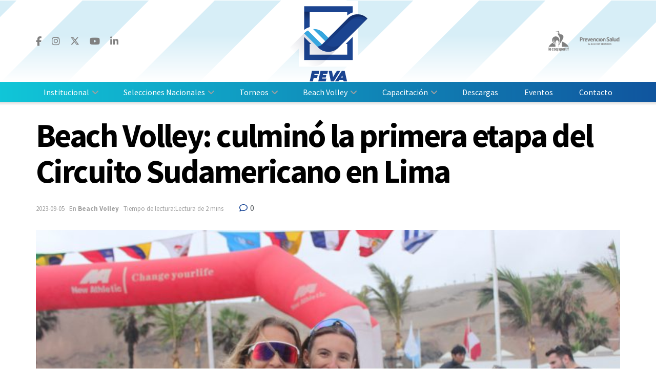

--- FILE ---
content_type: text/html; charset=UTF-8
request_url: https://feva.org.ar/beach-volley/beach-volley-culmino-la-primera-etapa-del-circuito-sudamericano-en-lima/
body_size: 27722
content:
<!doctype html>
<!--[if lt IE 7]> <html class="no-js lt-ie9 lt-ie8 lt-ie7" lang="es-AR"> <![endif]-->
<!--[if IE 7]>    <html class="no-js lt-ie9 lt-ie8" lang="es-AR"> <![endif]-->
<!--[if IE 8]>    <html class="no-js lt-ie9" lang="es-AR"> <![endif]-->
<!--[if IE 9]>    <html class="no-js lt-ie10" lang="es-AR"> <![endif]-->
<!--[if gt IE 8]><!--> <html class="no-js" lang="es-AR"> <!--<![endif]-->
<head>
    <!-- Google Tag Manager -->
    <script>(function(w,d,s,l,i){w[l]=w[l]||[];w[l].push({'gtm.start':
    new Date().getTime(),event:'gtm.js'});var f=d.getElementsByTagName(s)[0],
    j=d.createElement(s),dl=l!='dataLayer'?'&l='+l:'';j.async=true;j.src=
    'https://www.googletagmanager.com/gtm.js?id='+i+dl;f.parentNode.insertBefore(j,f);
    })(window,document,'script','dataLayer','GTM-K4SC5L7');</script>
    <!-- End Google Tag Manager -->

    <meta http-equiv="Content-Type" content="text/html; charset=UTF-8" />
    <meta name='viewport' content='width=device-width, initial-scale=1, user-scalable=yes' />
    <link rel="profile" href="http://gmpg.org/xfn/11" />
    <link rel="pingback" href="https://feva.org.ar/xmlrpc.php" />
    <title>Beach Volley: culminó la primera etapa del Circuito Sudamericano en Lima &#8211; FeVA</title>
<meta name='robots' content='max-image-preview:large' />
	<style>img:is([sizes="auto" i], [sizes^="auto," i]) { contain-intrinsic-size: 3000px 1500px }</style>
	<meta property="og:type" content="article">
<meta property="og:title" content="Beach Volley: culminó la primera etapa del Circuito Sudamericano en Lima">
<meta property="og:site_name" content="FeVA">
<meta property="og:description" content="Cuatro parejas argentinas participaron de la primera etapa del Circuito Sudamericano 2023/2024 que se desarrolló en Lima este fin de">
<meta property="og:url" content="https://feva.org.ar/beach-volley/beach-volley-culmino-la-primera-etapa-del-circuito-sudamericano-en-lima/">
<meta property="og:image" content="https://feva.org.ar/wp-content/uploads/2023/09/WhatsApp-Image-2023-09-03-at-19.00.14.jpeg">
<meta property="og:image:height" content="1706">
<meta property="og:image:width" content="2560">
<meta property="article:published_time" content="2023-09-04T14:28:46-03:00">
<meta property="article:modified_time" content="2023-09-05T11:17:19-03:00">
<meta property="article:author" content="https://feva.org.ar">
<meta property="article:section" content="Beach Volley">
<meta name="twitter:card" content="summary_large_image">
<meta name="twitter:title" content="Beach Volley: culminó la primera etapa del Circuito Sudamericano en Lima">
<meta name="twitter:description" content="Cuatro parejas argentinas participaron de la primera etapa del Circuito Sudamericano 2023/2024 que se desarrolló en Lima este fin de">
<meta name="twitter:url" content="https://feva.org.ar/beach-volley/beach-volley-culmino-la-primera-etapa-del-circuito-sudamericano-en-lima/">
<meta name="twitter:site" content="https://feva.org.ar">
<meta name="twitter:image" content="https://feva.org.ar/wp-content/uploads/2023/09/WhatsApp-Image-2023-09-03-at-19.00.14.jpeg">
<meta name="twitter:image:width" content="2560">
<meta name="twitter:image:height" content="1706">
			<script type="text/javascript">
			  var jnews_ajax_url = '/?ajax-request=jnews'
			</script>
			<script type="text/javascript">;window.jnews=window.jnews||{},window.jnews.library=window.jnews.library||{},window.jnews.library=function(){"use strict";var e=this;e.win=window,e.doc=document,e.noop=function(){},e.globalBody=e.doc.getElementsByTagName("body")[0],e.globalBody=e.globalBody?e.globalBody:e.doc,e.win.jnewsDataStorage=e.win.jnewsDataStorage||{_storage:new WeakMap,put:function(e,t,n){this._storage.has(e)||this._storage.set(e,new Map),this._storage.get(e).set(t,n)},get:function(e,t){return this._storage.get(e).get(t)},has:function(e,t){return this._storage.has(e)&&this._storage.get(e).has(t)},remove:function(e,t){var n=this._storage.get(e).delete(t);return 0===!this._storage.get(e).size&&this._storage.delete(e),n}},e.windowWidth=function(){return e.win.innerWidth||e.docEl.clientWidth||e.globalBody.clientWidth},e.windowHeight=function(){return e.win.innerHeight||e.docEl.clientHeight||e.globalBody.clientHeight},e.requestAnimationFrame=e.win.requestAnimationFrame||e.win.webkitRequestAnimationFrame||e.win.mozRequestAnimationFrame||e.win.msRequestAnimationFrame||window.oRequestAnimationFrame||function(e){return setTimeout(e,1e3/60)},e.cancelAnimationFrame=e.win.cancelAnimationFrame||e.win.webkitCancelAnimationFrame||e.win.webkitCancelRequestAnimationFrame||e.win.mozCancelAnimationFrame||e.win.msCancelRequestAnimationFrame||e.win.oCancelRequestAnimationFrame||function(e){clearTimeout(e)},e.classListSupport="classList"in document.createElement("_"),e.hasClass=e.classListSupport?function(e,t){return e.classList.contains(t)}:function(e,t){return e.className.indexOf(t)>=0},e.addClass=e.classListSupport?function(t,n){e.hasClass(t,n)||t.classList.add(n)}:function(t,n){e.hasClass(t,n)||(t.className+=" "+n)},e.removeClass=e.classListSupport?function(t,n){e.hasClass(t,n)&&t.classList.remove(n)}:function(t,n){e.hasClass(t,n)&&(t.className=t.className.replace(n,""))},e.objKeys=function(e){var t=[];for(var n in e)Object.prototype.hasOwnProperty.call(e,n)&&t.push(n);return t},e.isObjectSame=function(e,t){var n=!0;return JSON.stringify(e)!==JSON.stringify(t)&&(n=!1),n},e.extend=function(){for(var e,t,n,o=arguments[0]||{},i=1,a=arguments.length;i<a;i++)if(null!==(e=arguments[i]))for(t in e)o!==(n=e[t])&&void 0!==n&&(o[t]=n);return o},e.dataStorage=e.win.jnewsDataStorage,e.isVisible=function(e){return 0!==e.offsetWidth&&0!==e.offsetHeight||e.getBoundingClientRect().length},e.getHeight=function(e){return e.offsetHeight||e.clientHeight||e.getBoundingClientRect().height},e.getWidth=function(e){return e.offsetWidth||e.clientWidth||e.getBoundingClientRect().width},e.supportsPassive=!1;try{var t=Object.defineProperty({},"passive",{get:function(){e.supportsPassive=!0}});"createEvent"in e.doc?e.win.addEventListener("test",null,t):"fireEvent"in e.doc&&e.win.attachEvent("test",null)}catch(e){}e.passiveOption=!!e.supportsPassive&&{passive:!0},e.setStorage=function(e,t){e="jnews-"+e;var n={expired:Math.floor(((new Date).getTime()+432e5)/1e3)};t=Object.assign(n,t);localStorage.setItem(e,JSON.stringify(t))},e.getStorage=function(e){e="jnews-"+e;var t=localStorage.getItem(e);return null!==t&&0<t.length?JSON.parse(localStorage.getItem(e)):{}},e.expiredStorage=function(){var t,n="jnews-";for(var o in localStorage)o.indexOf(n)>-1&&"undefined"!==(t=e.getStorage(o.replace(n,""))).expired&&t.expired<Math.floor((new Date).getTime()/1e3)&&localStorage.removeItem(o)},e.addEvents=function(t,n,o){for(var i in n){var a=["touchstart","touchmove"].indexOf(i)>=0&&!o&&e.passiveOption;"createEvent"in e.doc?t.addEventListener(i,n[i],a):"fireEvent"in e.doc&&t.attachEvent("on"+i,n[i])}},e.removeEvents=function(t,n){for(var o in n)"createEvent"in e.doc?t.removeEventListener(o,n[o]):"fireEvent"in e.doc&&t.detachEvent("on"+o,n[o])},e.triggerEvents=function(t,n,o){var i;o=o||{detail:null};return"createEvent"in e.doc?(!(i=e.doc.createEvent("CustomEvent")||new CustomEvent(n)).initCustomEvent||i.initCustomEvent(n,!0,!1,o),void t.dispatchEvent(i)):"fireEvent"in e.doc?((i=e.doc.createEventObject()).eventType=n,void t.fireEvent("on"+i.eventType,i)):void 0},e.getParents=function(t,n){void 0===n&&(n=e.doc);for(var o=[],i=t.parentNode,a=!1;!a;)if(i){var r=i;r.querySelectorAll(n).length?a=!0:(o.push(r),i=r.parentNode)}else o=[],a=!0;return o},e.forEach=function(e,t,n){for(var o=0,i=e.length;o<i;o++)t.call(n,e[o],o)},e.getText=function(e){return e.innerText||e.textContent},e.setText=function(e,t){var n="object"==typeof t?t.innerText||t.textContent:t;e.innerText&&(e.innerText=n),e.textContent&&(e.textContent=n)},e.httpBuildQuery=function(t){return e.objKeys(t).reduce(function t(n){var o=arguments.length>1&&void 0!==arguments[1]?arguments[1]:null;return function(i,a){var r=n[a];a=encodeURIComponent(a);var s=o?"".concat(o,"[").concat(a,"]"):a;return null==r||"function"==typeof r?(i.push("".concat(s,"=")),i):["number","boolean","string"].includes(typeof r)?(i.push("".concat(s,"=").concat(encodeURIComponent(r))),i):(i.push(e.objKeys(r).reduce(t(r,s),[]).join("&")),i)}}(t),[]).join("&")},e.get=function(t,n,o,i){return o="function"==typeof o?o:e.noop,e.ajax("GET",t,n,o,i)},e.post=function(t,n,o,i){return o="function"==typeof o?o:e.noop,e.ajax("POST",t,n,o,i)},e.ajax=function(t,n,o,i,a){var r=new XMLHttpRequest,s=n,c=e.httpBuildQuery(o);if(t=-1!=["GET","POST"].indexOf(t)?t:"GET",r.open(t,s+("GET"==t?"?"+c:""),!0),"POST"==t&&r.setRequestHeader("Content-type","application/x-www-form-urlencoded"),r.setRequestHeader("X-Requested-With","XMLHttpRequest"),r.onreadystatechange=function(){4===r.readyState&&200<=r.status&&300>r.status&&"function"==typeof i&&i.call(void 0,r.response)},void 0!==a&&!a){return{xhr:r,send:function(){r.send("POST"==t?c:null)}}}return r.send("POST"==t?c:null),{xhr:r}},e.scrollTo=function(t,n,o){function i(e,t,n){this.start=this.position(),this.change=e-this.start,this.currentTime=0,this.increment=20,this.duration=void 0===n?500:n,this.callback=t,this.finish=!1,this.animateScroll()}return Math.easeInOutQuad=function(e,t,n,o){return(e/=o/2)<1?n/2*e*e+t:-n/2*(--e*(e-2)-1)+t},i.prototype.stop=function(){this.finish=!0},i.prototype.move=function(t){e.doc.documentElement.scrollTop=t,e.globalBody.parentNode.scrollTop=t,e.globalBody.scrollTop=t},i.prototype.position=function(){return e.doc.documentElement.scrollTop||e.globalBody.parentNode.scrollTop||e.globalBody.scrollTop},i.prototype.animateScroll=function(){this.currentTime+=this.increment;var t=Math.easeInOutQuad(this.currentTime,this.start,this.change,this.duration);this.move(t),this.currentTime<this.duration&&!this.finish?e.requestAnimationFrame.call(e.win,this.animateScroll.bind(this)):this.callback&&"function"==typeof this.callback&&this.callback()},new i(t,n,o)},e.unwrap=function(t){var n,o=t;e.forEach(t,(function(e,t){n?n+=e:n=e})),o.replaceWith(n)},e.performance={start:function(e){performance.mark(e+"Start")},stop:function(e){performance.mark(e+"End"),performance.measure(e,e+"Start",e+"End")}},e.fps=function(){var t=0,n=0,o=0;!function(){var i=t=0,a=0,r=0,s=document.getElementById("fpsTable"),c=function(t){void 0===document.getElementsByTagName("body")[0]?e.requestAnimationFrame.call(e.win,(function(){c(t)})):document.getElementsByTagName("body")[0].appendChild(t)};null===s&&((s=document.createElement("div")).style.position="fixed",s.style.top="120px",s.style.left="10px",s.style.width="100px",s.style.height="20px",s.style.border="1px solid black",s.style.fontSize="11px",s.style.zIndex="100000",s.style.backgroundColor="white",s.id="fpsTable",c(s));var l=function(){o++,n=Date.now(),(a=(o/(r=(n-t)/1e3)).toPrecision(2))!=i&&(i=a,s.innerHTML=i+"fps"),1<r&&(t=n,o=0),e.requestAnimationFrame.call(e.win,l)};l()}()},e.instr=function(e,t){for(var n=0;n<t.length;n++)if(-1!==e.toLowerCase().indexOf(t[n].toLowerCase()))return!0},e.winLoad=function(t,n){function o(o){if("complete"===e.doc.readyState||"interactive"===e.doc.readyState)return!o||n?setTimeout(t,n||1):t(o),1}o()||e.addEvents(e.win,{load:o})},e.docReady=function(t,n){function o(o){if("complete"===e.doc.readyState||"interactive"===e.doc.readyState)return!o||n?setTimeout(t,n||1):t(o),1}o()||e.addEvents(e.doc,{DOMContentLoaded:o})},e.fireOnce=function(){e.docReady((function(){e.assets=e.assets||[],e.assets.length&&(e.boot(),e.load_assets())}),50)},e.boot=function(){e.length&&e.doc.querySelectorAll("style[media]").forEach((function(e){"not all"==e.getAttribute("media")&&e.removeAttribute("media")}))},e.create_js=function(t,n){var o=e.doc.createElement("script");switch(o.setAttribute("src",t),n){case"defer":o.setAttribute("defer",!0);break;case"async":o.setAttribute("async",!0);break;case"deferasync":o.setAttribute("defer",!0),o.setAttribute("async",!0)}e.globalBody.appendChild(o)},e.load_assets=function(){"object"==typeof e.assets&&e.forEach(e.assets.slice(0),(function(t,n){var o="";t.defer&&(o+="defer"),t.async&&(o+="async"),e.create_js(t.url,o);var i=e.assets.indexOf(t);i>-1&&e.assets.splice(i,1)})),e.assets=jnewsoption.au_scripts=window.jnewsads=[]},e.setCookie=function(e,t,n){var o="";if(n){var i=new Date;i.setTime(i.getTime()+24*n*60*60*1e3),o="; expires="+i.toUTCString()}document.cookie=e+"="+(t||"")+o+"; path=/"},e.getCookie=function(e){for(var t=e+"=",n=document.cookie.split(";"),o=0;o<n.length;o++){for(var i=n[o];" "==i.charAt(0);)i=i.substring(1,i.length);if(0==i.indexOf(t))return i.substring(t.length,i.length)}return null},e.eraseCookie=function(e){document.cookie=e+"=; Path=/; Expires=Thu, 01 Jan 1970 00:00:01 GMT;"},e.docReady((function(){e.globalBody=e.globalBody==e.doc?e.doc.getElementsByTagName("body")[0]:e.globalBody,e.globalBody=e.globalBody?e.globalBody:e.doc})),e.winLoad((function(){e.winLoad((function(){var t=!1;if(void 0!==window.jnewsadmin)if(void 0!==window.file_version_checker){var n=e.objKeys(window.file_version_checker);n.length?n.forEach((function(e){t||"10.0.4"===window.file_version_checker[e]||(t=!0)})):t=!0}else t=!0;t&&(window.jnewsHelper.getMessage(),window.jnewsHelper.getNotice())}),2500)}))},window.jnews.library=new window.jnews.library;</script><link rel='dns-prefetch' href='//www.googletagmanager.com' />
<link rel='dns-prefetch' href='//fonts.googleapis.com' />
<link rel='preconnect' href='https://fonts.gstatic.com' />
<link rel="alternate" type="application/rss+xml" title="FeVA &raquo; Feed" href="https://feva.org.ar/feed/" />
<link rel="alternate" type="application/rss+xml" title="FeVA &raquo; RSS de los comentarios" href="https://feva.org.ar/comments/feed/" />
<script type="text/javascript">
/* <![CDATA[ */
window._wpemojiSettings = {"baseUrl":"https:\/\/s.w.org\/images\/core\/emoji\/15.1.0\/72x72\/","ext":".png","svgUrl":"https:\/\/s.w.org\/images\/core\/emoji\/15.1.0\/svg\/","svgExt":".svg","source":{"concatemoji":"https:\/\/feva.org.ar\/wp-includes\/js\/wp-emoji-release.min.js?ver=6.8.1"}};
/*! This file is auto-generated */
!function(i,n){var o,s,e;function c(e){try{var t={supportTests:e,timestamp:(new Date).valueOf()};sessionStorage.setItem(o,JSON.stringify(t))}catch(e){}}function p(e,t,n){e.clearRect(0,0,e.canvas.width,e.canvas.height),e.fillText(t,0,0);var t=new Uint32Array(e.getImageData(0,0,e.canvas.width,e.canvas.height).data),r=(e.clearRect(0,0,e.canvas.width,e.canvas.height),e.fillText(n,0,0),new Uint32Array(e.getImageData(0,0,e.canvas.width,e.canvas.height).data));return t.every(function(e,t){return e===r[t]})}function u(e,t,n){switch(t){case"flag":return n(e,"\ud83c\udff3\ufe0f\u200d\u26a7\ufe0f","\ud83c\udff3\ufe0f\u200b\u26a7\ufe0f")?!1:!n(e,"\ud83c\uddfa\ud83c\uddf3","\ud83c\uddfa\u200b\ud83c\uddf3")&&!n(e,"\ud83c\udff4\udb40\udc67\udb40\udc62\udb40\udc65\udb40\udc6e\udb40\udc67\udb40\udc7f","\ud83c\udff4\u200b\udb40\udc67\u200b\udb40\udc62\u200b\udb40\udc65\u200b\udb40\udc6e\u200b\udb40\udc67\u200b\udb40\udc7f");case"emoji":return!n(e,"\ud83d\udc26\u200d\ud83d\udd25","\ud83d\udc26\u200b\ud83d\udd25")}return!1}function f(e,t,n){var r="undefined"!=typeof WorkerGlobalScope&&self instanceof WorkerGlobalScope?new OffscreenCanvas(300,150):i.createElement("canvas"),a=r.getContext("2d",{willReadFrequently:!0}),o=(a.textBaseline="top",a.font="600 32px Arial",{});return e.forEach(function(e){o[e]=t(a,e,n)}),o}function t(e){var t=i.createElement("script");t.src=e,t.defer=!0,i.head.appendChild(t)}"undefined"!=typeof Promise&&(o="wpEmojiSettingsSupports",s=["flag","emoji"],n.supports={everything:!0,everythingExceptFlag:!0},e=new Promise(function(e){i.addEventListener("DOMContentLoaded",e,{once:!0})}),new Promise(function(t){var n=function(){try{var e=JSON.parse(sessionStorage.getItem(o));if("object"==typeof e&&"number"==typeof e.timestamp&&(new Date).valueOf()<e.timestamp+604800&&"object"==typeof e.supportTests)return e.supportTests}catch(e){}return null}();if(!n){if("undefined"!=typeof Worker&&"undefined"!=typeof OffscreenCanvas&&"undefined"!=typeof URL&&URL.createObjectURL&&"undefined"!=typeof Blob)try{var e="postMessage("+f.toString()+"("+[JSON.stringify(s),u.toString(),p.toString()].join(",")+"));",r=new Blob([e],{type:"text/javascript"}),a=new Worker(URL.createObjectURL(r),{name:"wpTestEmojiSupports"});return void(a.onmessage=function(e){c(n=e.data),a.terminate(),t(n)})}catch(e){}c(n=f(s,u,p))}t(n)}).then(function(e){for(var t in e)n.supports[t]=e[t],n.supports.everything=n.supports.everything&&n.supports[t],"flag"!==t&&(n.supports.everythingExceptFlag=n.supports.everythingExceptFlag&&n.supports[t]);n.supports.everythingExceptFlag=n.supports.everythingExceptFlag&&!n.supports.flag,n.DOMReady=!1,n.readyCallback=function(){n.DOMReady=!0}}).then(function(){return e}).then(function(){var e;n.supports.everything||(n.readyCallback(),(e=n.source||{}).concatemoji?t(e.concatemoji):e.wpemoji&&e.twemoji&&(t(e.twemoji),t(e.wpemoji)))}))}((window,document),window._wpemojiSettings);
/* ]]> */
</script>
<style id='wp-emoji-styles-inline-css' type='text/css'>

	img.wp-smiley, img.emoji {
		display: inline !important;
		border: none !important;
		box-shadow: none !important;
		height: 1em !important;
		width: 1em !important;
		margin: 0 0.07em !important;
		vertical-align: -0.1em !important;
		background: none !important;
		padding: 0 !important;
	}
</style>
<link rel='stylesheet' id='wp-block-library-css' href='https://feva.org.ar/wp-includes/css/dist/block-library/style.min.css?ver=6.8.1' type='text/css' media='all' />
<style id='classic-theme-styles-inline-css' type='text/css'>
/*! This file is auto-generated */
.wp-block-button__link{color:#fff;background-color:#32373c;border-radius:9999px;box-shadow:none;text-decoration:none;padding:calc(.667em + 2px) calc(1.333em + 2px);font-size:1.125em}.wp-block-file__button{background:#32373c;color:#fff;text-decoration:none}
</style>
<style id='global-styles-inline-css' type='text/css'>
:root{--wp--preset--aspect-ratio--square: 1;--wp--preset--aspect-ratio--4-3: 4/3;--wp--preset--aspect-ratio--3-4: 3/4;--wp--preset--aspect-ratio--3-2: 3/2;--wp--preset--aspect-ratio--2-3: 2/3;--wp--preset--aspect-ratio--16-9: 16/9;--wp--preset--aspect-ratio--9-16: 9/16;--wp--preset--color--black: #000000;--wp--preset--color--cyan-bluish-gray: #abb8c3;--wp--preset--color--white: #ffffff;--wp--preset--color--pale-pink: #f78da7;--wp--preset--color--vivid-red: #cf2e2e;--wp--preset--color--luminous-vivid-orange: #ff6900;--wp--preset--color--luminous-vivid-amber: #fcb900;--wp--preset--color--light-green-cyan: #7bdcb5;--wp--preset--color--vivid-green-cyan: #00d084;--wp--preset--color--pale-cyan-blue: #8ed1fc;--wp--preset--color--vivid-cyan-blue: #0693e3;--wp--preset--color--vivid-purple: #9b51e0;--wp--preset--gradient--vivid-cyan-blue-to-vivid-purple: linear-gradient(135deg,rgba(6,147,227,1) 0%,rgb(155,81,224) 100%);--wp--preset--gradient--light-green-cyan-to-vivid-green-cyan: linear-gradient(135deg,rgb(122,220,180) 0%,rgb(0,208,130) 100%);--wp--preset--gradient--luminous-vivid-amber-to-luminous-vivid-orange: linear-gradient(135deg,rgba(252,185,0,1) 0%,rgba(255,105,0,1) 100%);--wp--preset--gradient--luminous-vivid-orange-to-vivid-red: linear-gradient(135deg,rgba(255,105,0,1) 0%,rgb(207,46,46) 100%);--wp--preset--gradient--very-light-gray-to-cyan-bluish-gray: linear-gradient(135deg,rgb(238,238,238) 0%,rgb(169,184,195) 100%);--wp--preset--gradient--cool-to-warm-spectrum: linear-gradient(135deg,rgb(74,234,220) 0%,rgb(151,120,209) 20%,rgb(207,42,186) 40%,rgb(238,44,130) 60%,rgb(251,105,98) 80%,rgb(254,248,76) 100%);--wp--preset--gradient--blush-light-purple: linear-gradient(135deg,rgb(255,206,236) 0%,rgb(152,150,240) 100%);--wp--preset--gradient--blush-bordeaux: linear-gradient(135deg,rgb(254,205,165) 0%,rgb(254,45,45) 50%,rgb(107,0,62) 100%);--wp--preset--gradient--luminous-dusk: linear-gradient(135deg,rgb(255,203,112) 0%,rgb(199,81,192) 50%,rgb(65,88,208) 100%);--wp--preset--gradient--pale-ocean: linear-gradient(135deg,rgb(255,245,203) 0%,rgb(182,227,212) 50%,rgb(51,167,181) 100%);--wp--preset--gradient--electric-grass: linear-gradient(135deg,rgb(202,248,128) 0%,rgb(113,206,126) 100%);--wp--preset--gradient--midnight: linear-gradient(135deg,rgb(2,3,129) 0%,rgb(40,116,252) 100%);--wp--preset--font-size--small: 13px;--wp--preset--font-size--medium: 20px;--wp--preset--font-size--large: 36px;--wp--preset--font-size--x-large: 42px;--wp--preset--spacing--20: 0.44rem;--wp--preset--spacing--30: 0.67rem;--wp--preset--spacing--40: 1rem;--wp--preset--spacing--50: 1.5rem;--wp--preset--spacing--60: 2.25rem;--wp--preset--spacing--70: 3.38rem;--wp--preset--spacing--80: 5.06rem;--wp--preset--shadow--natural: 6px 6px 9px rgba(0, 0, 0, 0.2);--wp--preset--shadow--deep: 12px 12px 50px rgba(0, 0, 0, 0.4);--wp--preset--shadow--sharp: 6px 6px 0px rgba(0, 0, 0, 0.2);--wp--preset--shadow--outlined: 6px 6px 0px -3px rgba(255, 255, 255, 1), 6px 6px rgba(0, 0, 0, 1);--wp--preset--shadow--crisp: 6px 6px 0px rgba(0, 0, 0, 1);}:where(.is-layout-flex){gap: 0.5em;}:where(.is-layout-grid){gap: 0.5em;}body .is-layout-flex{display: flex;}.is-layout-flex{flex-wrap: wrap;align-items: center;}.is-layout-flex > :is(*, div){margin: 0;}body .is-layout-grid{display: grid;}.is-layout-grid > :is(*, div){margin: 0;}:where(.wp-block-columns.is-layout-flex){gap: 2em;}:where(.wp-block-columns.is-layout-grid){gap: 2em;}:where(.wp-block-post-template.is-layout-flex){gap: 1.25em;}:where(.wp-block-post-template.is-layout-grid){gap: 1.25em;}.has-black-color{color: var(--wp--preset--color--black) !important;}.has-cyan-bluish-gray-color{color: var(--wp--preset--color--cyan-bluish-gray) !important;}.has-white-color{color: var(--wp--preset--color--white) !important;}.has-pale-pink-color{color: var(--wp--preset--color--pale-pink) !important;}.has-vivid-red-color{color: var(--wp--preset--color--vivid-red) !important;}.has-luminous-vivid-orange-color{color: var(--wp--preset--color--luminous-vivid-orange) !important;}.has-luminous-vivid-amber-color{color: var(--wp--preset--color--luminous-vivid-amber) !important;}.has-light-green-cyan-color{color: var(--wp--preset--color--light-green-cyan) !important;}.has-vivid-green-cyan-color{color: var(--wp--preset--color--vivid-green-cyan) !important;}.has-pale-cyan-blue-color{color: var(--wp--preset--color--pale-cyan-blue) !important;}.has-vivid-cyan-blue-color{color: var(--wp--preset--color--vivid-cyan-blue) !important;}.has-vivid-purple-color{color: var(--wp--preset--color--vivid-purple) !important;}.has-black-background-color{background-color: var(--wp--preset--color--black) !important;}.has-cyan-bluish-gray-background-color{background-color: var(--wp--preset--color--cyan-bluish-gray) !important;}.has-white-background-color{background-color: var(--wp--preset--color--white) !important;}.has-pale-pink-background-color{background-color: var(--wp--preset--color--pale-pink) !important;}.has-vivid-red-background-color{background-color: var(--wp--preset--color--vivid-red) !important;}.has-luminous-vivid-orange-background-color{background-color: var(--wp--preset--color--luminous-vivid-orange) !important;}.has-luminous-vivid-amber-background-color{background-color: var(--wp--preset--color--luminous-vivid-amber) !important;}.has-light-green-cyan-background-color{background-color: var(--wp--preset--color--light-green-cyan) !important;}.has-vivid-green-cyan-background-color{background-color: var(--wp--preset--color--vivid-green-cyan) !important;}.has-pale-cyan-blue-background-color{background-color: var(--wp--preset--color--pale-cyan-blue) !important;}.has-vivid-cyan-blue-background-color{background-color: var(--wp--preset--color--vivid-cyan-blue) !important;}.has-vivid-purple-background-color{background-color: var(--wp--preset--color--vivid-purple) !important;}.has-black-border-color{border-color: var(--wp--preset--color--black) !important;}.has-cyan-bluish-gray-border-color{border-color: var(--wp--preset--color--cyan-bluish-gray) !important;}.has-white-border-color{border-color: var(--wp--preset--color--white) !important;}.has-pale-pink-border-color{border-color: var(--wp--preset--color--pale-pink) !important;}.has-vivid-red-border-color{border-color: var(--wp--preset--color--vivid-red) !important;}.has-luminous-vivid-orange-border-color{border-color: var(--wp--preset--color--luminous-vivid-orange) !important;}.has-luminous-vivid-amber-border-color{border-color: var(--wp--preset--color--luminous-vivid-amber) !important;}.has-light-green-cyan-border-color{border-color: var(--wp--preset--color--light-green-cyan) !important;}.has-vivid-green-cyan-border-color{border-color: var(--wp--preset--color--vivid-green-cyan) !important;}.has-pale-cyan-blue-border-color{border-color: var(--wp--preset--color--pale-cyan-blue) !important;}.has-vivid-cyan-blue-border-color{border-color: var(--wp--preset--color--vivid-cyan-blue) !important;}.has-vivid-purple-border-color{border-color: var(--wp--preset--color--vivid-purple) !important;}.has-vivid-cyan-blue-to-vivid-purple-gradient-background{background: var(--wp--preset--gradient--vivid-cyan-blue-to-vivid-purple) !important;}.has-light-green-cyan-to-vivid-green-cyan-gradient-background{background: var(--wp--preset--gradient--light-green-cyan-to-vivid-green-cyan) !important;}.has-luminous-vivid-amber-to-luminous-vivid-orange-gradient-background{background: var(--wp--preset--gradient--luminous-vivid-amber-to-luminous-vivid-orange) !important;}.has-luminous-vivid-orange-to-vivid-red-gradient-background{background: var(--wp--preset--gradient--luminous-vivid-orange-to-vivid-red) !important;}.has-very-light-gray-to-cyan-bluish-gray-gradient-background{background: var(--wp--preset--gradient--very-light-gray-to-cyan-bluish-gray) !important;}.has-cool-to-warm-spectrum-gradient-background{background: var(--wp--preset--gradient--cool-to-warm-spectrum) !important;}.has-blush-light-purple-gradient-background{background: var(--wp--preset--gradient--blush-light-purple) !important;}.has-blush-bordeaux-gradient-background{background: var(--wp--preset--gradient--blush-bordeaux) !important;}.has-luminous-dusk-gradient-background{background: var(--wp--preset--gradient--luminous-dusk) !important;}.has-pale-ocean-gradient-background{background: var(--wp--preset--gradient--pale-ocean) !important;}.has-electric-grass-gradient-background{background: var(--wp--preset--gradient--electric-grass) !important;}.has-midnight-gradient-background{background: var(--wp--preset--gradient--midnight) !important;}.has-small-font-size{font-size: var(--wp--preset--font-size--small) !important;}.has-medium-font-size{font-size: var(--wp--preset--font-size--medium) !important;}.has-large-font-size{font-size: var(--wp--preset--font-size--large) !important;}.has-x-large-font-size{font-size: var(--wp--preset--font-size--x-large) !important;}
:where(.wp-block-post-template.is-layout-flex){gap: 1.25em;}:where(.wp-block-post-template.is-layout-grid){gap: 1.25em;}
:where(.wp-block-columns.is-layout-flex){gap: 2em;}:where(.wp-block-columns.is-layout-grid){gap: 2em;}
:root :where(.wp-block-pullquote){font-size: 1.5em;line-height: 1.6;}
</style>
<link rel='stylesheet' id='js_composer_front-css' href='https://feva.org.ar/wp-content/plugins/js_composer/assets/css/js_composer.min.css?ver=8.3.1' type='text/css' media='all' />
<link rel='stylesheet' id='jeg_customizer_font-css' href='//fonts.googleapis.com/css?family=Source+Sans+Pro%3Aregular%2Citalic%2C700%2C700italic%2C600%2C600italic%2Cregular%2Cregular%2Citalic&#038;subset=latin-ext&#038;display=swap&#038;ver=1.3.0' type='text/css' media='all' />
<link rel='stylesheet' id='font-awesome-css' href='https://feva.org.ar/wp-content/themes/jnews/assets/fonts/font-awesome/font-awesome.min.css?ver=1.0.0' type='text/css' media='all' />
<link rel='preload' as='font' type='font/woff2' crossorigin id='font-awesome-webfont-css' href='https://feva.org.ar/wp-content/themes/jnews/assets/fonts/font-awesome/fonts/fontawesome-webfont.woff2?v=4.7.0' type='text/css' media='all' />
<link rel='preload' as='font' type='font/woff' crossorigin id='jnews-icon-webfont-css' href='https://feva.org.ar/wp-content/themes/jnews/assets/fonts/jegicon/fonts/jegicon.woff' type='text/css' media='all' />
<link rel='preload' as='font' type='font/woff2' crossorigin id='vc-font-awesome-brands-webfont-css' href='https://feva.org.ar/wp-content/plugins/js_composer/assets/lib/vendor/node_modules/@fortawesome/fontawesome-free/webfonts/fa-brands-400.woff2' type='text/css' media='all' />
<link rel='preload' as='font' type='font/woff2' crossorigin id='vc-font-awesome-regular-webfont-css' href='https://feva.org.ar/wp-content/plugins/js_composer/assets/lib/vendor/node_modules/@fortawesome/fontawesome-free/webfonts/fa-regular-400.woff2' type='text/css' media='all' />
<link rel='preload' as='font' type='font/woff2' crossorigin id='vc-font-awesome-solid-webfont-css' href='https://feva.org.ar/wp-content/plugins/js_composer/assets/lib/vendor/node_modules/@fortawesome/fontawesome-free/webfonts/fa-solid-900.woff2' type='text/css' media='all' />
<link rel='stylesheet' id='jnews-icon-css' href='https://feva.org.ar/wp-content/themes/jnews/assets/fonts/jegicon/jegicon.css?ver=1.0.0' type='text/css' media='all' />
<link rel='stylesheet' id='jscrollpane-css' href='https://feva.org.ar/wp-content/themes/jnews/assets/css/jquery.jscrollpane.css?ver=1.0.0' type='text/css' media='all' />
<link rel='stylesheet' id='oknav-css' href='https://feva.org.ar/wp-content/themes/jnews/assets/css/okayNav.css?ver=1.0.0' type='text/css' media='all' />
<link rel='stylesheet' id='magnific-popup-css' href='https://feva.org.ar/wp-content/themes/jnews/assets/css/magnific-popup.css?ver=1.0.0' type='text/css' media='all' />
<link rel='stylesheet' id='chosen-css' href='https://feva.org.ar/wp-content/themes/jnews/assets/css/chosen/chosen.css?ver=1.0.0' type='text/css' media='all' />
<link rel='stylesheet' id='jnews-main-css' href='https://feva.org.ar/wp-content/themes/jnews/assets/css/main.css?ver=1.0.0' type='text/css' media='all' />
<link rel='stylesheet' id='jnews-pages-css' href='https://feva.org.ar/wp-content/themes/jnews/assets/css/pages.css?ver=1.0.0' type='text/css' media='all' />
<link rel='stylesheet' id='jnews-single-css' href='https://feva.org.ar/wp-content/themes/jnews/assets/css/single.css?ver=1.0.0' type='text/css' media='all' />
<link rel='stylesheet' id='jnews-responsive-css' href='https://feva.org.ar/wp-content/themes/jnews/assets/css/responsive.css?ver=1.0.0' type='text/css' media='all' />
<link rel='stylesheet' id='jnews-pb-temp-css' href='https://feva.org.ar/wp-content/themes/jnews/assets/css/pb-temp.css?ver=1.0.0' type='text/css' media='all' />
<link rel='stylesheet' id='jnews-js-composer-css' href='https://feva.org.ar/wp-content/themes/jnews/assets/css/js-composer-frontend.css?ver=1.0.0' type='text/css' media='all' />
<link rel='stylesheet' id='jnews-style-css' href='https://feva.org.ar/wp-content/themes/feva2021/style.css?ver=1.0.0' type='text/css' media='all' />
<link rel='stylesheet' id='jnews-darkmode-css' href='https://feva.org.ar/wp-content/themes/jnews/assets/css/darkmode.css?ver=1.0.0' type='text/css' media='all' />
<link rel='stylesheet' id='jnews-select-share-css' href='https://feva.org.ar/wp-content/plugins/jnews-social-share/assets/css/plugin.css' type='text/css' media='all' />
<script type="text/javascript" src="https://www.googletagmanager.com/gtag/js?id=G-ZV8265Z8SB" id="jnews-google-tag-manager-js" defer></script>
<script type="text/javascript" id="jnews-google-tag-manager-js-after">
/* <![CDATA[ */
				window.addEventListener('DOMContentLoaded', function() {
					(function() {
						window.dataLayer = window.dataLayer || [];
						function gtag(){dataLayer.push(arguments);}
						gtag('js', new Date());
						gtag('config', 'G-ZV8265Z8SB');
					})();
				});
				
/* ]]> */
</script>
<script type="text/javascript" src="https://feva.org.ar/wp-includes/js/jquery/jquery.min.js?ver=3.7.1" id="jquery-core-js"></script>
<script type="text/javascript" src="https://feva.org.ar/wp-includes/js/jquery/jquery-migrate.min.js?ver=3.4.1" id="jquery-migrate-js"></script>
<script></script><link rel="https://api.w.org/" href="https://feva.org.ar/wp-json/" /><link rel="alternate" title="JSON" type="application/json" href="https://feva.org.ar/wp-json/wp/v2/posts/18012" /><link rel="EditURI" type="application/rsd+xml" title="RSD" href="https://feva.org.ar/xmlrpc.php?rsd" />
<meta name="generator" content="WordPress 6.8.1" />
<link rel="canonical" href="https://feva.org.ar/beach-volley/beach-volley-culmino-la-primera-etapa-del-circuito-sudamericano-en-lima/" />
<link rel='shortlink' href='https://feva.org.ar/?p=18012' />
<link rel="alternate" title="oEmbed (JSON)" type="application/json+oembed" href="https://feva.org.ar/wp-json/oembed/1.0/embed?url=https%3A%2F%2Ffeva.org.ar%2Fbeach-volley%2Fbeach-volley-culmino-la-primera-etapa-del-circuito-sudamericano-en-lima%2F" />
<link rel="alternate" title="oEmbed (XML)" type="text/xml+oembed" href="https://feva.org.ar/wp-json/oembed/1.0/embed?url=https%3A%2F%2Ffeva.org.ar%2Fbeach-volley%2Fbeach-volley-culmino-la-primera-etapa-del-circuito-sudamericano-en-lima%2F&#038;format=xml" />
<meta name="generator" content="Powered by WPBakery Page Builder - drag and drop page builder for WordPress."/>
<link rel="icon" href="https://feva.org.ar/wp-content/uploads/2021/03/cropped-logo_feva_1200x1200-32x32.png" sizes="32x32" />
<link rel="icon" href="https://feva.org.ar/wp-content/uploads/2021/03/cropped-logo_feva_1200x1200-192x192.png" sizes="192x192" />
<link rel="apple-touch-icon" href="https://feva.org.ar/wp-content/uploads/2021/03/cropped-logo_feva_1200x1200-180x180.png" />
<meta name="msapplication-TileImage" content="https://feva.org.ar/wp-content/uploads/2021/03/cropped-logo_feva_1200x1200-270x270.png" />
<script>

</script><style type="text/css" data-type="vc_custom-css">.jeg_footer.dark .btn,.jeg_footer.dark .button,.jeg_footer.dark input[type=submit],.jeg_footer .footer_dark .btn,.jeg_footer .footer_dark .button,.jeg_footer .footer_dark input[type=submit]{color:#000}.jeg_footer .jnews_5d03545320d67 input[type="submit"],.jeg_footer .jnews_5d03545320d67 .btn,.jeg_footer .jnews_5d03545320d67 .button{background-color:#efd07a}
.footer_dark,
.jeg_footer.dark .jeg_footer_content {
    background: #1F284C;
}
.jeg_footer h3,
.jeg_footer h4,
.jeg_footer .footer_dark h3,
.jeg_footer .footer_dark h4{
	color: #39A8E0;
}
#sociales-footer.jeg_social_icon_block{
    text-align: center;
}
#sociales-footer.jeg_social_icon_block.nobg a .fa{
	font-size: 20px;
}
.linea-divisoria{
    max-width: 1170px;
    text-align: center;
}</style><style type="text/css" data-type="vc_shortcodes-custom-css">.vc_custom_1634335607145{margin-top: 3px !important;border-bottom-width: 1px !important;padding-top: 50px !important;padding-bottom: 50px !important;background-color: #1f284c !important;border-bottom-color: #39a8e0 !important;}.vc_custom_1634338952243{border-top-width: 0px !important;background-color: #1f284c !important;}.vc_custom_1705420134614{background: #1f284c url(https://feva.org.ar/wp-content/uploads/2021/10/bg_deg_footer.png?id=2041) !important;}.vc_custom_1563777667323{padding-right: 40px !important;}.vc_custom_1634331377709{margin-bottom: 20px !important;}</style><style id="kirki-inline-styles"></style><noscript><style> .wpb_animate_when_almost_visible { opacity: 1; }</style></noscript>
	
<!-- Google tag (gtag.js) -->
<script async src="https://www.googletagmanager.com/gtag/js?id=G-ZV8265Z8SB"></script>
<script>
  window.dataLayer = window.dataLayer || [];
  function gtag(){dataLayer.push(arguments);}
  gtag('js', new Date());

  gtag('config', 'G-ZV8265Z8SB');
</script>

</head>
<body class="wp-singular post-template-default single single-post postid-18012 single-format-gallery wp-embed-responsive wp-theme-jnews wp-child-theme-feva2021 jeg_toggle_light jeg_single_tpl_2 jnews jsc_normal wpb-js-composer js-comp-ver-8.3.1 vc_responsive">

    <!-- Google Tag Manager (noscript) -->
    <noscript><iframe src="https://www.googletagmanager.com/ns.html?id=GTM-K4SC5L7"
    height="0" width="0" style="display:none;visibility:hidden"></iframe></noscript>
    <!-- End Google Tag Manager (noscript) -->

    
    
    <div class="jeg_ad jeg_ad_top jnews_header_top_ads">
        <div class='ads-wrapper  '></div>    </div>

    <!-- The Main Wrapper
    ============================================= -->
    <div class="jeg_viewport">

        
        <div class="jeg_header_wrapper">
            <div class="jeg_header_instagram_wrapper">
    </div>

<!-- HEADER -->
<div class="jeg_header normal">
    <div class="jeg_midbar jeg_container jeg_navbar_wrapper normal">
    <div class="container">
        <div class="jeg_nav_row">
            
                <div class="jeg_nav_col jeg_nav_left jeg_nav_normal">
                    <div class="item_wrap jeg_nav_alignleft">
                        			<div
				class="jeg_nav_item socials_widget jeg_social_icon_block nobg">
				<a href="https://www.facebook.com/Voley.FeVA" target='_blank' rel='external noopener nofollow'  aria-label="Find us on Facebook" class="jeg_facebook"><i class="fa fa-facebook"></i> </a><a href="https://www.instagram.com/voley_feva/" target='_blank' rel='external noopener nofollow'  aria-label="Find us on Instagram" class="jeg_instagram"><i class="fa fa-instagram"></i> </a><a href="https://twitter.com/Voley_FeVA" target='_blank' rel='external noopener nofollow'  aria-label="Find us on Twitter" class="jeg_twitter"><i class="fa fa-twitter"><span class="jeg-icon icon-twitter"><svg xmlns="http://www.w3.org/2000/svg" height="1em" viewBox="0 0 512 512"><!--! Font Awesome Free 6.4.2 by @fontawesome - https://fontawesome.com License - https://fontawesome.com/license (Commercial License) Copyright 2023 Fonticons, Inc. --><path d="M389.2 48h70.6L305.6 224.2 487 464H345L233.7 318.6 106.5 464H35.8L200.7 275.5 26.8 48H172.4L272.9 180.9 389.2 48zM364.4 421.8h39.1L151.1 88h-42L364.4 421.8z"/></svg></span></i> </a><a href="https://www.youtube.com/user/FEVATV" target='_blank' rel='external noopener nofollow'  aria-label="Find us on Youtube" class="jeg_youtube"><i class="fa fa-youtube-play"></i> </a><a href="https://www.linkedin.com/company/voleyfeva/" target='_blank' rel='external noopener nofollow'  aria-label="Find us on LinkedIn" class="jeg_linkedin"><i class="fa fa-linkedin"></i> </a>			</div>
			                    </div>
                </div>

                
                <div class="jeg_nav_col jeg_nav_center jeg_nav_grow">
                    <div class="item_wrap jeg_nav_aligncenter">
                        <div class="jeg_nav_item jeg_logo jeg_desktop_logo">
			<div class="site-title">
			<a href="https://feva.org.ar/" aria-label="Visit Homepage" style="padding: 10px 0px 10px 0px;">
				<img class='jeg_logo_img' src="https://feva.org.ar/wp-content/uploads/2021/04/logo_feva_header_barras.png" srcset="https://feva.org.ar/wp-content/uploads/2021/04/logo_feva_header_barras.png 1x, https://feva.org.ar/wp-content/uploads/2021/04/logo_feva_header_barras@2x.png 2x" alt="FeVA"data-light-src="https://feva.org.ar/wp-content/uploads/2021/04/logo_feva_header_barras.png" data-light-srcset="https://feva.org.ar/wp-content/uploads/2021/04/logo_feva_header_barras.png 1x, https://feva.org.ar/wp-content/uploads/2021/04/logo_feva_header_barras@2x.png 2x" data-dark-src="https://feva.org.ar/wp-content/uploads/2021/04/logo_feva_header_barras.png" data-dark-srcset="https://feva.org.ar/wp-content/uploads/2021/04/logo_feva_header_barras.png 1x, https://feva.org.ar/wp-content/uploads/2021/04/logo_feva_header_barras@2x.png 2x"width="152" height="158">			</a>
		</div>
	</div>
                    </div>
                </div>

                
                <div class="jeg_nav_col jeg_nav_right jeg_nav_normal">
                    <div class="item_wrap jeg_nav_alignright">
                        <div class="jeg_nav_item jeg_nav_html">
    <ul class="sponsors-header">
		<li>
		<a href="https://lecoqsportif.com.ar/" class="btn-sponsor-header" target="_blank"><img src="https://feva.org.ar/wp-content/uploads/2023/01/sponsors_header_Le_Coq_Sportif_gris.png" class="sponsor-header-img" /></a>
	</li>
	<li>
		<a href="https://www.prevencionsalud.com.ar/" class="btn-sponsor-header" target="_blank"><img src="https://feva.org.ar/wp-content/uploads/2023/01/sponsors_header_Prevencion_Salud_gris.png" class="sponsor-header-img" /></a>
	</li>
</ul></div>                    </div>
                </div>

                        </div>
    </div>
</div><div class="jeg_bottombar jeg_navbar jeg_container jeg_navbar_wrapper  jeg_navbar_shadow jeg_navbar_fitwidth jeg_navbar_normal">
    <div class="container">
        <div class="jeg_nav_row">
            
                <div class="jeg_nav_col jeg_nav_left jeg_nav_normal">
                    <div class="item_wrap jeg_nav_alignleft">
                                            </div>
                </div>

                
                <div class="jeg_nav_col jeg_nav_center jeg_nav_grow">
                    <div class="item_wrap jeg_nav_aligncenter">
                        <div class="jeg_nav_item jeg_main_menu_wrapper">
<div class="jeg_mainmenu_wrap"><ul class="jeg_menu jeg_main_menu jeg_menu_style_1" data-animation="animate"><li id="menu-item-556" class="menu-item menu-item-type-post_type menu-item-object-page menu-item-has-children menu-item-556 bgnav" data-item-row="default" ><a href="https://feva.org.ar/institucional/">Institucional</a>
<ul class="sub-menu">
	<li id="menu-item-632" class="menu-item menu-item-type-taxonomy menu-item-object-category menu-item-632 bgnav" data-item-row="default" ><a href="https://feva.org.ar/noticias-institucionales/">Noticias</a></li>
	<li id="menu-item-560" class="menu-item menu-item-type-post_type menu-item-object-page menu-item-560 bgnav" data-item-row="default" ><a href="https://feva.org.ar/institucional/historia-de-la-feva/">Historia</a></li>
	<li id="menu-item-557" class="menu-item menu-item-type-post_type menu-item-object-page menu-item-has-children menu-item-557 bgnav" data-item-row="default" ><a href="https://feva.org.ar/institucional/autoridades/">Autoridades</a>
	<ul class="sub-menu">
		<li id="menu-item-626" class="menu-item menu-item-type-post_type menu-item-object-page menu-item-626 bgnav" data-item-row="default" ><a href="https://feva.org.ar/institucional/autoridades/consejo-directivo-de-la-federacion-del-voleibol-argentino/">Consejo Directivo De La Federación Del Voleibol Argentino (2024-2028)</a></li>
		<li id="menu-item-1481" class="menu-item menu-item-type-post_type menu-item-object-page menu-item-1481 bgnav" data-item-row="default" ><a href="https://feva.org.ar/institucional/autoridades/federaciones-asociaciones-provinciales/">Federaciones / Asociaciones Provinciales</a></li>
	</ul>
</li>
	<li id="menu-item-2086" class="menu-item menu-item-type-post_type menu-item-object-page menu-item-has-children menu-item-2086 bgnav" data-item-row="default" ><a href="https://feva.org.ar/institucional/secretarias/">Secretarías</a>
	<ul class="sub-menu">
		<li id="menu-item-675" class="menu-item menu-item-type-taxonomy menu-item-object-category menu-item-675 bgnav" data-item-row="default" ><a href="https://feva.org.ar/noticias-secretarias/">Noticias</a></li>
	</ul>
</li>
	<li id="menu-item-655" class="menu-item menu-item-type-post_type menu-item-object-page menu-item-655 bgnav" data-item-row="default" ><a href="https://feva.org.ar/normativa/">Normativa</a></li>
	<li id="menu-item-559" class="menu-item menu-item-type-post_type menu-item-object-page menu-item-559 bgnav" data-item-row="default" ><a href="https://feva.org.ar/institucional/tribunal-de-disciplina/">Tribunal de disciplina</a></li>
	<li id="menu-item-1674" class="menu-item menu-item-type-post_type menu-item-object-page menu-item-1674 bgnav" data-item-row="default" ><a href="https://feva.org.ar/institucional/kit-de-marca/">Kit de marca</a></li>
</ul>
</li>
<li id="menu-item-659" class="menu-item menu-item-type-taxonomy menu-item-object-category menu-item-has-children menu-item-659 bgnav" data-item-row="default" ><a href="https://feva.org.ar/selecciones-nacionales/">Selecciones Nacionales</a>
<ul class="sub-menu">
	<li id="menu-item-660" class="menu-item menu-item-type-taxonomy menu-item-object-category menu-item-660 bgnav" data-item-row="default" ><a href="https://feva.org.ar/selecciones-nacionales/seleccion-nacional-femenina/">Femenina</a></li>
	<li id="menu-item-662" class="menu-item menu-item-type-taxonomy menu-item-object-category menu-item-662 bgnav" data-item-row="default" ><a href="https://feva.org.ar/selecciones-nacionales/seleccion-nacional-masculina/">Masculina</a></li>
	<li id="menu-item-661" class="menu-item menu-item-type-taxonomy menu-item-object-category menu-item-661 bgnav" data-item-row="default" ><a href="https://feva.org.ar/selecciones-nacionales/selecciones-nacionales-formativas/">Formativas</a></li>
</ul>
</li>
<li id="menu-item-665" class="menu-item menu-item-type-taxonomy menu-item-object-category menu-item-has-children menu-item-665 bgnav" data-item-row="4" ><a href="https://feva.org.ar/torneos/">Torneos</a>
<ul class="sub-menu">
	<li id="menu-item-666" class="menu-item menu-item-type-taxonomy menu-item-object-category menu-item-has-children menu-item-666 bgnav jeg_child_megamenu two_row" data-item-row="default" ><a href="https://feva.org.ar/torneos/campeonatos-nacionales/">Campeonatos Nacionales</a>
	<ul class="sub-menu">
		<li id="menu-item-667" class="menu-item menu-item-type-taxonomy menu-item-object-category menu-item-667 bgnav" data-item-row="default" ><a href="https://feva.org.ar/torneos/campeonatos-nacionales/campeonatos-nacionales-femenino/">Femenino</a></li>
		<li id="menu-item-668" class="menu-item menu-item-type-taxonomy menu-item-object-category menu-item-668 bgnav" data-item-row="default" ><a href="https://feva.org.ar/torneos/campeonatos-nacionales/campeonatos-nacionales-masculino/">Masculino</a></li>
	</ul>
</li>
	<li id="menu-item-669" class="menu-item menu-item-type-taxonomy menu-item-object-category menu-item-has-children menu-item-669 bgnav jeg_child_megamenu two_row" data-item-row="default" ><a href="https://feva.org.ar/torneos/copas-argentinas/">Copas Argentinas</a>
	<ul class="sub-menu">
		<li id="menu-item-670" class="menu-item menu-item-type-taxonomy menu-item-object-category menu-item-670 bgnav" data-item-row="default" ><a href="https://feva.org.ar/torneos/copas-argentinas/copas-argentinas-femenino/">Femenino</a></li>
		<li id="menu-item-671" class="menu-item menu-item-type-taxonomy menu-item-object-category menu-item-671 bgnav" data-item-row="default" ><a href="https://feva.org.ar/torneos/copas-argentinas/copas-argentinas-masculino/">Masculino</a></li>
	</ul>
</li>
	<li id="menu-item-5049" class="menu-item menu-item-type-taxonomy menu-item-object-category menu-item-has-children menu-item-5049 bgnav jeg_child_megamenu two_row" data-item-row="default" ><a href="https://feva.org.ar/torneos/ligas-feva/">Ligas FeVA</a>
	<ul class="sub-menu">
		<li id="menu-item-672" class="menu-item menu-item-type-taxonomy menu-item-object-category menu-item-672 bgnav jeg_child_megamenu two_row" data-item-row="default" ><a href="https://feva.org.ar/torneos/ligas-feva/liga-argentina-femenina/">Liga Argentina Femenina</a></li>
		<li id="menu-item-5042" class="menu-item menu-item-type-custom menu-item-object-custom menu-item-5042 bgnav" data-item-row="default" ><a target="_blank" href="https://feva-web.dataproject.com/CompetitionHome.aspx?ID=8">Micrositio LAF</a></li>
		<li id="menu-item-673" class="menu-item menu-item-type-taxonomy menu-item-object-category menu-item-673 bgnav jeg_child_megamenu two_row" data-item-row="default" ><a href="https://feva.org.ar/torneos/ligas-feva/liga-federal-argentina/">Liga Federal Argentina</a></li>
		<li id="menu-item-674" class="menu-item menu-item-type-taxonomy menu-item-object-category menu-item-674 bgnav jeg_child_megamenu two_row" data-item-row="default" ><a href="https://feva.org.ar/torneos/ligas-feva/liga-nacional-masculina/">Liga Nacional Masculina</a></li>
	</ul>
</li>
</ul>
</li>
<li id="menu-item-656" class="menu-item menu-item-type-taxonomy menu-item-object-category current-post-ancestor current-menu-parent current-post-parent menu-item-has-children menu-item-656 bgnav" data-item-row="default" ><a href="https://feva.org.ar/beach-volley/">Beach Volley</a>
<ul class="sub-menu">
	<li id="menu-item-657" class="menu-item menu-item-type-taxonomy menu-item-object-category menu-item-657 bgnav" data-item-row="default" ><a href="https://feva.org.ar/beach-volley/beach-volley-femenino/">Beach Volley Femenino</a></li>
	<li id="menu-item-658" class="menu-item menu-item-type-taxonomy menu-item-object-category menu-item-658 bgnav" data-item-row="default" ><a href="https://feva.org.ar/beach-volley/beach-volley-masculino/">Beach Volley Masculino</a></li>
</ul>
</li>
<li id="menu-item-681" class="menu-item menu-item-type-taxonomy menu-item-object-category menu-item-has-children menu-item-681 bgnav" data-item-row="default" ><a href="https://feva.org.ar/capacitacion/">Capacitación</a>
<ul class="sub-menu">
	<li id="menu-item-682" class="menu-item menu-item-type-taxonomy menu-item-object-category menu-item-682 bgnav" data-item-row="default" ><a href="https://feva.org.ar/capacitacion/cursos/">Cursos</a></li>
	<li id="menu-item-683" class="menu-item menu-item-type-taxonomy menu-item-object-category menu-item-683 bgnav" data-item-row="default" ><a href="https://feva.org.ar/capacitacion/cursos-online/">Cursos Online</a></li>
	<li id="menu-item-684" class="menu-item menu-item-type-taxonomy menu-item-object-category menu-item-684 bgnav" data-item-row="default" ><a href="https://feva.org.ar/capacitacion/libros/">Libros</a></li>
	<li id="menu-item-685" class="menu-item menu-item-type-taxonomy menu-item-object-category menu-item-685 bgnav" data-item-row="default" ><a href="https://feva.org.ar/capacitacion/reglamentos/">Reglamentos</a></li>
</ul>
</li>
<li id="menu-item-3112" class="menu-item menu-item-type-post_type menu-item-object-page menu-item-3112 bgnav" data-item-row="default" ><a href="https://feva.org.ar/descargas/">Descargas</a></li>
<li id="menu-item-686" class="menu-item menu-item-type-taxonomy menu-item-object-category menu-item-686 bgnav" data-item-row="default" ><a href="https://feva.org.ar/eventos/">Eventos</a></li>
<li id="menu-item-714" class="menu-item menu-item-type-post_type menu-item-object-page menu-item-714 bgnav" data-item-row="default" ><a href="https://feva.org.ar/contacto/">Contacto</a></li>
</ul></div></div>
                    </div>
                </div>

                
                <div class="jeg_nav_col jeg_nav_right jeg_nav_normal">
                    <div class="item_wrap jeg_nav_alignright">
                                            </div>
                </div>

                        </div>
    </div>
</div></div><!-- /.jeg_header -->        </div>

        <div class="jeg_header_sticky">
            <div class="sticky_blankspace"></div>
<div class="jeg_header full">
    <div class="jeg_container">
        <div data-mode="fixed" class="jeg_stickybar jeg_navbar jeg_navbar_wrapper  jeg_navbar_shadow jeg_navbar_menuborder jeg_navbar_normal">
            <div class="container">
    <div class="jeg_nav_row">
        
            <div class="jeg_nav_col jeg_nav_left jeg_nav_normal">
                <div class="item_wrap jeg_nav_alignleft">
                    <div class="jeg_nav_item jeg_logo">
    <div class="site-title">
		<a href="https://feva.org.ar/" aria-label="Visit Homepage">
    	    <img class='jeg_logo_img' src="https://feva.org.ar/wp-content/uploads/2021/04/logo_feva_sombra_menu_horizontal.png" srcset="https://feva.org.ar/wp-content/uploads/2021/04/logo_feva_sombra_menu_horizontal.png 1x, https://feva.org.ar/wp-content/uploads/2021/04/logo_feva_sombra_menu_horizontal@2x.png 2x" alt="FeVA"data-light-src="https://feva.org.ar/wp-content/uploads/2021/04/logo_feva_sombra_menu_horizontal.png" data-light-srcset="https://feva.org.ar/wp-content/uploads/2021/04/logo_feva_sombra_menu_horizontal.png 1x, https://feva.org.ar/wp-content/uploads/2021/04/logo_feva_sombra_menu_horizontal@2x.png 2x" data-dark-src="https://feva.org.ar/wp-content/uploads/2021/04/logo_feva_sombra_menu_horizontal.png" data-dark-srcset="https://feva.org.ar/wp-content/uploads/2021/04/logo_feva_sombra_menu_horizontal.png 1x, https://feva.org.ar/wp-content/uploads/2021/04/logo_feva_sombra_menu_horizontal@2x.png 2x"width="230" height="130">    	</a>
    </div>
</div>                </div>
            </div>

            
            <div class="jeg_nav_col jeg_nav_center jeg_nav_grow">
                <div class="item_wrap jeg_nav_alignleft">
                    <div class="jeg_nav_item jeg_main_menu_wrapper">
<div class="jeg_mainmenu_wrap"><ul class="jeg_menu jeg_main_menu jeg_menu_style_1" data-animation="animate"><li id="menu-item-556" class="menu-item menu-item-type-post_type menu-item-object-page menu-item-has-children menu-item-556 bgnav" data-item-row="default" ><a href="https://feva.org.ar/institucional/">Institucional</a>
<ul class="sub-menu">
	<li id="menu-item-632" class="menu-item menu-item-type-taxonomy menu-item-object-category menu-item-632 bgnav" data-item-row="default" ><a href="https://feva.org.ar/noticias-institucionales/">Noticias</a></li>
	<li id="menu-item-560" class="menu-item menu-item-type-post_type menu-item-object-page menu-item-560 bgnav" data-item-row="default" ><a href="https://feva.org.ar/institucional/historia-de-la-feva/">Historia</a></li>
	<li id="menu-item-557" class="menu-item menu-item-type-post_type menu-item-object-page menu-item-has-children menu-item-557 bgnav" data-item-row="default" ><a href="https://feva.org.ar/institucional/autoridades/">Autoridades</a>
	<ul class="sub-menu">
		<li id="menu-item-626" class="menu-item menu-item-type-post_type menu-item-object-page menu-item-626 bgnav" data-item-row="default" ><a href="https://feva.org.ar/institucional/autoridades/consejo-directivo-de-la-federacion-del-voleibol-argentino/">Consejo Directivo De La Federación Del Voleibol Argentino (2024-2028)</a></li>
		<li id="menu-item-1481" class="menu-item menu-item-type-post_type menu-item-object-page menu-item-1481 bgnav" data-item-row="default" ><a href="https://feva.org.ar/institucional/autoridades/federaciones-asociaciones-provinciales/">Federaciones / Asociaciones Provinciales</a></li>
	</ul>
</li>
	<li id="menu-item-2086" class="menu-item menu-item-type-post_type menu-item-object-page menu-item-has-children menu-item-2086 bgnav" data-item-row="default" ><a href="https://feva.org.ar/institucional/secretarias/">Secretarías</a>
	<ul class="sub-menu">
		<li id="menu-item-675" class="menu-item menu-item-type-taxonomy menu-item-object-category menu-item-675 bgnav" data-item-row="default" ><a href="https://feva.org.ar/noticias-secretarias/">Noticias</a></li>
	</ul>
</li>
	<li id="menu-item-655" class="menu-item menu-item-type-post_type menu-item-object-page menu-item-655 bgnav" data-item-row="default" ><a href="https://feva.org.ar/normativa/">Normativa</a></li>
	<li id="menu-item-559" class="menu-item menu-item-type-post_type menu-item-object-page menu-item-559 bgnav" data-item-row="default" ><a href="https://feva.org.ar/institucional/tribunal-de-disciplina/">Tribunal de disciplina</a></li>
	<li id="menu-item-1674" class="menu-item menu-item-type-post_type menu-item-object-page menu-item-1674 bgnav" data-item-row="default" ><a href="https://feva.org.ar/institucional/kit-de-marca/">Kit de marca</a></li>
</ul>
</li>
<li id="menu-item-659" class="menu-item menu-item-type-taxonomy menu-item-object-category menu-item-has-children menu-item-659 bgnav" data-item-row="default" ><a href="https://feva.org.ar/selecciones-nacionales/">Selecciones Nacionales</a>
<ul class="sub-menu">
	<li id="menu-item-660" class="menu-item menu-item-type-taxonomy menu-item-object-category menu-item-660 bgnav" data-item-row="default" ><a href="https://feva.org.ar/selecciones-nacionales/seleccion-nacional-femenina/">Femenina</a></li>
	<li id="menu-item-662" class="menu-item menu-item-type-taxonomy menu-item-object-category menu-item-662 bgnav" data-item-row="default" ><a href="https://feva.org.ar/selecciones-nacionales/seleccion-nacional-masculina/">Masculina</a></li>
	<li id="menu-item-661" class="menu-item menu-item-type-taxonomy menu-item-object-category menu-item-661 bgnav" data-item-row="default" ><a href="https://feva.org.ar/selecciones-nacionales/selecciones-nacionales-formativas/">Formativas</a></li>
</ul>
</li>
<li id="menu-item-665" class="menu-item menu-item-type-taxonomy menu-item-object-category menu-item-has-children menu-item-665 bgnav" data-item-row="4" ><a href="https://feva.org.ar/torneos/">Torneos</a>
<ul class="sub-menu">
	<li id="menu-item-666" class="menu-item menu-item-type-taxonomy menu-item-object-category menu-item-has-children menu-item-666 bgnav jeg_child_megamenu two_row" data-item-row="default" ><a href="https://feva.org.ar/torneos/campeonatos-nacionales/">Campeonatos Nacionales</a>
	<ul class="sub-menu">
		<li id="menu-item-667" class="menu-item menu-item-type-taxonomy menu-item-object-category menu-item-667 bgnav" data-item-row="default" ><a href="https://feva.org.ar/torneos/campeonatos-nacionales/campeonatos-nacionales-femenino/">Femenino</a></li>
		<li id="menu-item-668" class="menu-item menu-item-type-taxonomy menu-item-object-category menu-item-668 bgnav" data-item-row="default" ><a href="https://feva.org.ar/torneos/campeonatos-nacionales/campeonatos-nacionales-masculino/">Masculino</a></li>
	</ul>
</li>
	<li id="menu-item-669" class="menu-item menu-item-type-taxonomy menu-item-object-category menu-item-has-children menu-item-669 bgnav jeg_child_megamenu two_row" data-item-row="default" ><a href="https://feva.org.ar/torneos/copas-argentinas/">Copas Argentinas</a>
	<ul class="sub-menu">
		<li id="menu-item-670" class="menu-item menu-item-type-taxonomy menu-item-object-category menu-item-670 bgnav" data-item-row="default" ><a href="https://feva.org.ar/torneos/copas-argentinas/copas-argentinas-femenino/">Femenino</a></li>
		<li id="menu-item-671" class="menu-item menu-item-type-taxonomy menu-item-object-category menu-item-671 bgnav" data-item-row="default" ><a href="https://feva.org.ar/torneos/copas-argentinas/copas-argentinas-masculino/">Masculino</a></li>
	</ul>
</li>
	<li id="menu-item-5049" class="menu-item menu-item-type-taxonomy menu-item-object-category menu-item-has-children menu-item-5049 bgnav jeg_child_megamenu two_row" data-item-row="default" ><a href="https://feva.org.ar/torneos/ligas-feva/">Ligas FeVA</a>
	<ul class="sub-menu">
		<li id="menu-item-672" class="menu-item menu-item-type-taxonomy menu-item-object-category menu-item-672 bgnav jeg_child_megamenu two_row" data-item-row="default" ><a href="https://feva.org.ar/torneos/ligas-feva/liga-argentina-femenina/">Liga Argentina Femenina</a></li>
		<li id="menu-item-5042" class="menu-item menu-item-type-custom menu-item-object-custom menu-item-5042 bgnav" data-item-row="default" ><a target="_blank" href="https://feva-web.dataproject.com/CompetitionHome.aspx?ID=8">Micrositio LAF</a></li>
		<li id="menu-item-673" class="menu-item menu-item-type-taxonomy menu-item-object-category menu-item-673 bgnav jeg_child_megamenu two_row" data-item-row="default" ><a href="https://feva.org.ar/torneos/ligas-feva/liga-federal-argentina/">Liga Federal Argentina</a></li>
		<li id="menu-item-674" class="menu-item menu-item-type-taxonomy menu-item-object-category menu-item-674 bgnav jeg_child_megamenu two_row" data-item-row="default" ><a href="https://feva.org.ar/torneos/ligas-feva/liga-nacional-masculina/">Liga Nacional Masculina</a></li>
	</ul>
</li>
</ul>
</li>
<li id="menu-item-656" class="menu-item menu-item-type-taxonomy menu-item-object-category current-post-ancestor current-menu-parent current-post-parent menu-item-has-children menu-item-656 bgnav" data-item-row="default" ><a href="https://feva.org.ar/beach-volley/">Beach Volley</a>
<ul class="sub-menu">
	<li id="menu-item-657" class="menu-item menu-item-type-taxonomy menu-item-object-category menu-item-657 bgnav" data-item-row="default" ><a href="https://feva.org.ar/beach-volley/beach-volley-femenino/">Beach Volley Femenino</a></li>
	<li id="menu-item-658" class="menu-item menu-item-type-taxonomy menu-item-object-category menu-item-658 bgnav" data-item-row="default" ><a href="https://feva.org.ar/beach-volley/beach-volley-masculino/">Beach Volley Masculino</a></li>
</ul>
</li>
<li id="menu-item-681" class="menu-item menu-item-type-taxonomy menu-item-object-category menu-item-has-children menu-item-681 bgnav" data-item-row="default" ><a href="https://feva.org.ar/capacitacion/">Capacitación</a>
<ul class="sub-menu">
	<li id="menu-item-682" class="menu-item menu-item-type-taxonomy menu-item-object-category menu-item-682 bgnav" data-item-row="default" ><a href="https://feva.org.ar/capacitacion/cursos/">Cursos</a></li>
	<li id="menu-item-683" class="menu-item menu-item-type-taxonomy menu-item-object-category menu-item-683 bgnav" data-item-row="default" ><a href="https://feva.org.ar/capacitacion/cursos-online/">Cursos Online</a></li>
	<li id="menu-item-684" class="menu-item menu-item-type-taxonomy menu-item-object-category menu-item-684 bgnav" data-item-row="default" ><a href="https://feva.org.ar/capacitacion/libros/">Libros</a></li>
	<li id="menu-item-685" class="menu-item menu-item-type-taxonomy menu-item-object-category menu-item-685 bgnav" data-item-row="default" ><a href="https://feva.org.ar/capacitacion/reglamentos/">Reglamentos</a></li>
</ul>
</li>
<li id="menu-item-3112" class="menu-item menu-item-type-post_type menu-item-object-page menu-item-3112 bgnav" data-item-row="default" ><a href="https://feva.org.ar/descargas/">Descargas</a></li>
<li id="menu-item-686" class="menu-item menu-item-type-taxonomy menu-item-object-category menu-item-686 bgnav" data-item-row="default" ><a href="https://feva.org.ar/eventos/">Eventos</a></li>
<li id="menu-item-714" class="menu-item menu-item-type-post_type menu-item-object-page menu-item-714 bgnav" data-item-row="default" ><a href="https://feva.org.ar/contacto/">Contacto</a></li>
</ul></div></div>
			<div
				class="jeg_nav_item socials_widget jeg_social_icon_block nobg">
				<a href="https://www.facebook.com/Voley.FeVA" target='_blank' rel='external noopener nofollow'  aria-label="Find us on Facebook" class="jeg_facebook"><i class="fa fa-facebook"></i> </a><a href="https://www.instagram.com/voley_feva/" target='_blank' rel='external noopener nofollow'  aria-label="Find us on Instagram" class="jeg_instagram"><i class="fa fa-instagram"></i> </a><a href="https://twitter.com/Voley_FeVA" target='_blank' rel='external noopener nofollow'  aria-label="Find us on Twitter" class="jeg_twitter"><i class="fa fa-twitter"><span class="jeg-icon icon-twitter"><svg xmlns="http://www.w3.org/2000/svg" height="1em" viewBox="0 0 512 512"><!--! Font Awesome Free 6.4.2 by @fontawesome - https://fontawesome.com License - https://fontawesome.com/license (Commercial License) Copyright 2023 Fonticons, Inc. --><path d="M389.2 48h70.6L305.6 224.2 487 464H345L233.7 318.6 106.5 464H35.8L200.7 275.5 26.8 48H172.4L272.9 180.9 389.2 48zM364.4 421.8h39.1L151.1 88h-42L364.4 421.8z"/></svg></span></i> </a><a href="https://www.youtube.com/user/FEVATV" target='_blank' rel='external noopener nofollow'  aria-label="Find us on Youtube" class="jeg_youtube"><i class="fa fa-youtube-play"></i> </a><a href="https://www.linkedin.com/company/voleyfeva/" target='_blank' rel='external noopener nofollow'  aria-label="Find us on LinkedIn" class="jeg_linkedin"><i class="fa fa-linkedin"></i> </a>			</div>
			                </div>
            </div>

            
            <div class="jeg_nav_col jeg_nav_right jeg_nav_normal">
                <div class="item_wrap jeg_nav_alignright">
                    <!-- Search Icon -->
<div class="jeg_nav_item jeg_search_wrapper search_icon jeg_search_modal_expand">
    <a href="#" class="jeg_search_toggle" aria-label="Search Button"><i class="fa fa-search"></i></a>
    <form action="https://feva.org.ar/" method="get" class="jeg_search_form" target="_top">
    <input name="s" class="jeg_search_input" placeholder="Buscar..." type="text" value="" autocomplete="off">
	<button aria-label="Search Button" type="submit" class="jeg_search_button btn"><i class="fa fa-search"></i></button>
</form>
<!-- jeg_search_hide with_result no_result -->
<div class="jeg_search_result jeg_search_hide with_result">
    <div class="search-result-wrapper">
    </div>
    <div class="search-link search-noresult">
        No se encontraron resultados    </div>
    <div class="search-link search-all-button">
        <i class="fa fa-search"></i> Ver todos los resultados    </div>
</div></div>                </div>
            </div>

                </div>
</div>        </div>
    </div>
</div>
        </div>

        <div class="jeg_navbar_mobile_wrapper">
            <div class="jeg_navbar_mobile" data-mode="scroll">
    <div class="jeg_mobile_bottombar jeg_mobile_midbar jeg_container dark">
    <div class="container">
        <div class="jeg_nav_row">
            
                <div class="jeg_nav_col jeg_nav_left jeg_nav_normal">
                    <div class="item_wrap jeg_nav_alignleft">
                        <div class="jeg_nav_item">
    <a href="#" aria-label="Show Menu" class="toggle_btn jeg_mobile_toggle"><i class="fa fa-bars"></i></a>
</div>                    </div>
                </div>

                
                <div class="jeg_nav_col jeg_nav_center jeg_nav_grow">
                    <div class="item_wrap jeg_nav_aligncenter">
                        <div class="jeg_nav_item jeg_mobile_logo">
			<div class="site-title">
			<a href="https://feva.org.ar/" aria-label="Visit Homepage">
				<img class='jeg_logo_img' src="https://feva.org.ar/wp-content/uploads/2021/04/logo_feva_sombra_menu_blanco.png" srcset="https://feva.org.ar/wp-content/uploads/2021/04/logo_feva_sombra_menu_blanco.png 1x, https://feva.org.ar/wp-content/uploads/2021/04/logo_feva_sombra_menu_blanco@2x.png 2x" alt="FeVA"data-light-src="https://feva.org.ar/wp-content/uploads/2021/04/logo_feva_sombra_menu_blanco.png" data-light-srcset="https://feva.org.ar/wp-content/uploads/2021/04/logo_feva_sombra_menu_blanco.png 1x, https://feva.org.ar/wp-content/uploads/2021/04/logo_feva_sombra_menu_blanco@2x.png 2x" data-dark-src="https://feva.org.ar/wp-content/uploads/2021/04/logo_feva_sombra_menu_blanco.png" data-dark-srcset="https://feva.org.ar/wp-content/uploads/2021/04/logo_feva_sombra_menu_blanco.png 1x, https://feva.org.ar/wp-content/uploads/2021/04/logo_feva_sombra_menu_blanco@2x.png 2x"width="168" height="162">			</a>
		</div>
	</div>                    </div>
                </div>

                
                <div class="jeg_nav_col jeg_nav_right jeg_nav_normal">
                    <div class="item_wrap jeg_nav_alignright">
                        <div class="jeg_nav_item jeg_search_wrapper jeg_search_popup_expand">
    <a href="#" aria-label="Search Button" class="jeg_search_toggle"><i class="fa fa-search"></i></a>
	<form action="https://feva.org.ar/" method="get" class="jeg_search_form" target="_top">
    <input name="s" class="jeg_search_input" placeholder="Buscar..." type="text" value="" autocomplete="off">
	<button aria-label="Search Button" type="submit" class="jeg_search_button btn"><i class="fa fa-search"></i></button>
</form>
<!-- jeg_search_hide with_result no_result -->
<div class="jeg_search_result jeg_search_hide with_result">
    <div class="search-result-wrapper">
    </div>
    <div class="search-link search-noresult">
        No se encontraron resultados    </div>
    <div class="search-link search-all-button">
        <i class="fa fa-search"></i> Ver todos los resultados    </div>
</div></div>                    </div>
                </div>

                        </div>
    </div>
</div></div>
<div class="sticky_blankspace" style="height: 60px;"></div>        </div>

        <div class="jeg_ad jeg_ad_top jnews_header_bottom_ads">
            <div class='ads-wrapper  '></div>        </div>

            <div class="post-wrapper">

        <div class="post-wrap" >

            
            <div class="jeg_main ">
                <div class="jeg_container">
                    <div class="jeg_content jeg_singlepage">
	<div class="container">

		<div class="jeg_ad jeg_article_top jnews_article_top_ads">
			<div class='ads-wrapper  '></div>		</div>

		
			
			<div class="entry-header">
				
				<h1 class="jeg_post_title">Beach Volley: culminó la primera etapa del Circuito Sudamericano en Lima</h1>

				
				<div class="jeg_meta_container"><div class="jeg_post_meta jeg_post_meta_2">
    <div class="meta_left">
        
                    <div class="jeg_meta_date">
                <a href="https://feva.org.ar/beach-volley/beach-volley-culmino-la-primera-etapa-del-circuito-sudamericano-en-lima/">2023-09-05</a>
            </div>
        
                    <div class="jeg_meta_category">
                <span><span class="meta_text">En</span>
                    <a href="https://feva.org.ar/beach-volley/" rel="category tag">Beach Volley</a>                </span>
            </div>
        
        <div class="jeg_meta_reading_time">
			            <span>
			            	Tiempo de lectura:Lectura de 2 mins 
			            </span>
			        </div>    </div>

	<div class="meta_right">
							<div class="jeg_meta_comment"><a href="https://feva.org.ar/beach-volley/beach-volley-culmino-la-primera-etapa-del-circuito-sudamericano-en-lima/#comments"><i
						class="fa fa-comment-o"></i> 0</a></div>
			</div>
</div>
</div>
			</div>

			<div class="row">
				<div class="jeg_main_content col-md-12">

					<div class="jeg_inner_content">
						<link rel='stylesheet' id='tiny-slider-css' href='https://feva.org.ar/wp-content/themes/jnews/assets/js/tiny-slider/tiny-slider.css?ver=1.0.0' type='text/css' media='all' />
<link rel='stylesheet' id='jnews-global-slider-css' href='https://feva.org.ar/wp-content/themes/jnews/assets/css/slider/jnewsglobalslider.css?ver=1.0.0' type='text/css' media='all' />
<script type="text/javascript" src="https://feva.org.ar/wp-content/themes/jnews/assets/js/tiny-slider/tiny-slider.js?ver=1.0.0" id="tiny-slider-js"></script>
<script type="text/javascript" src="https://feva.org.ar/wp-content/themes/jnews/assets/js/tiny-slider/tiny-slider-noconflict.js?ver=1.0.0" id="tiny-slider-noconflict-js"></script>
<div  class="jeg_featured thumbnail-container jeg_owlslider size-500 "><div class="featured_gallery"><a href="https://feva.org.ar/wp-content/uploads/2023/09/WhatsApp-Image-2023-09-03-at-19.00.14.jpeg"><div class="thumbnail-container  size-500 "><img width="750" height="375" src="https://feva.org.ar/wp-content/uploads/2023/09/WhatsApp-Image-2023-09-03-at-19.00.14-750x375.jpeg" class="" alt="" decoding="async" fetchpriority="high" /></div></a></div></div>
						<div class="jeg_share_top_container"></div>
						<div class="jeg_ad jeg_article jnews_content_top_ads "><div class='ads-wrapper  '></div></div>
						<div class="entry-content no-share">
							<div class="jeg_share_button share-float jeg_sticky_share clearfix share-monocrhome">
								<div class="jeg_share_float_container"></div>							</div>

							<div class="content-inner ">
								<p>Cuatro parejas argentinas participaron de la primera etapa del Circuito Sudamericano 2023/2024 que se desarrolló en Lima este fin de semana.</p>
<p>Churín/Gallay se quedaron con el tercer lugar del torneo después de vencer a <span class="css-901oao css-16my406 r-poiln3 r-bcqeeo r-qvutc0"> 2-1 a Laura/Poletti de Paraguay</span><span class="css-901oao css-16my406 r-poiln3 r-bcqeeo r-qvutc0"> (17-21, 21-16 y 15-13). En semifinales habían caído con las locales Allcca/Gaona por 2-1 (21-19, 13-21 y 15-19). En cuartos de final le habían ganado ajustadamente a Karelys/Stephanie por 2–1 (21-16, 21-23 y 15-13) a los que habían clasificado directamente después de conseguir dos triunfos el primer día ante Allcca/Gaona y ante Laura/Poletti.</span></p>
<p>Najul/Peralta cayeron en cuartos de final ante <span class="css-901oao css-16my406 r-poiln3 r-bcqeeo r-qvutc0">Andressa/Vitoria de Brasil por 2-0 con parciales de 21-12 y 21-13. A esa instancia habían llegado el mismo día al vencer en la Ronda de 12 a Bianchi/Acuña de Uruguay por 2-0 (21-14 y 21-10). </span><span class="css-901oao css-16my406 r-poiln3 r-bcqeeo r-qvutc0"> El primer día habían obtenido un triunfo ante Briggite/Ariana y una derrota ante Mardones/Chris de Chile, por lo que por ese motivo jugaron la Ronda de 12 que las depositó en cuartos de final, instancia en la que se despidieron del torneo.</span></p>
<p>Por el lado de las duplas masculinas Rodrigo e Ignacio Santelli vencieron a Zaconeta/Rodrigo de Bolivia y cayeron con Aravena/Droguett de Chile en el primer día de competencia. En el segundo día se despidieron del torneo al caer en la Ronda de 12 ante Vinicius/Hector por 2-0 (21-14 y 21-17).</p>
<p>Los hermanos Capogrosso quedaron en el cuarto lugar después de caer en semifinales con Aravena/Droguett de Chile por 2-0<span class="css-901oao css-16my406 r-poiln3 r-bcqeeo r-qvutc0"> (21-13 y 21-16)</span> y en el partido por el tercer puesto ante <span class="css-901oao css-16my406 r-poiln3 r-bcqeeo r-qvutc0"> Pedro/Oscar de Brasil</span><span class="css-901oao css-16my406 r-poiln3 r-bcqeeo r-qvutc0"> por el mismo resultado (25-23 y 21-16). El primer día de juego habían ganado sus dos partidos ante Hannibal/Llambías de Uruguay y frente a Vinicius/Heitor de Brasil. En cuartos de final vencieron a Gonzalo/Giuliano de Paraguay por 2-0 (21-14 y 21-14).</span></p>
<p>La agenda del Beach Volley continuará esta semana en el Future de Miguel Pereyra, Brasil, entre el 7 y 10 de septiembre, con la participación de siete duplas nacionales: Azaad/Bueno, Aveiro/Amieva, Lecuzan/Moreno, Santelli/Santelli, Piatti/Villar, Abdala/Ghigliazza y Peralta/Najul.</p>
								
								
															</div>


						</div>
						<div class="jeg_share_bottom_container"><div class="jeg_share_button share-bottom clearfix">
                <div class="jeg_sharelist">
                    <a href="http://www.facebook.com/sharer.php?u=https%3A%2F%2Ffeva.org.ar%2Fbeach-volley%2Fbeach-volley-culmino-la-primera-etapa-del-circuito-sudamericano-en-lima%2F" rel='nofollow' class="jeg_btn-facebook expanded"><i class="fa fa-facebook-official"></i><span>Compartir</span></a><a href="https://twitter.com/intent/tweet?text=Beach%20Volley%3A%20culmin%C3%B3%20la%20primera%20etapa%20del%20Circuito%20Sudamericano%20en%20Lima&url=https%3A%2F%2Ffeva.org.ar%2Fbeach-volley%2Fbeach-volley-culmino-la-primera-etapa-del-circuito-sudamericano-en-lima%2F" rel='nofollow' class="jeg_btn-twitter expanded"><i class="fa fa-twitter"><svg xmlns="http://www.w3.org/2000/svg" height="1em" viewBox="0 0 512 512"><!--! Font Awesome Free 6.4.2 by @fontawesome - https://fontawesome.com License - https://fontawesome.com/license (Commercial License) Copyright 2023 Fonticons, Inc. --><path d="M389.2 48h70.6L305.6 224.2 487 464H345L233.7 318.6 106.5 464H35.8L200.7 275.5 26.8 48H172.4L272.9 180.9 389.2 48zM364.4 421.8h39.1L151.1 88h-42L364.4 421.8z"/></svg></i><span>Twittear</span></a><a href="//api.whatsapp.com/send?text=Beach%20Volley%3A%20culmin%C3%B3%20la%20primera%20etapa%20del%20Circuito%20Sudamericano%20en%20Lima%0Ahttps%3A%2F%2Ffeva.org.ar%2Fbeach-volley%2Fbeach-volley-culmino-la-primera-etapa-del-circuito-sudamericano-en-lima%2F" rel='nofollow' class="jeg_btn-whatsapp expanded"><i class="fa fa-whatsapp"></i><span>Enviar</span></a><a href="https://telegram.me/share/url?url=https%3A%2F%2Ffeva.org.ar%2Fbeach-volley%2Fbeach-volley-culmino-la-primera-etapa-del-circuito-sudamericano-en-lima%2F&text=Beach%20Volley%3A%20culmin%C3%B3%20la%20primera%20etapa%20del%20Circuito%20Sudamericano%20en%20Lima" rel='nofollow' class="jeg_btn-telegram expanded"><i class="fa fa-telegram"></i><span>Compartir</span></a><a href="mailto:?subject=Beach%20Volley%3A%20culmin%C3%B3%20la%20primera%20etapa%20del%20Circuito%20Sudamericano%20en%20Lima&amp;body=https%3A%2F%2Ffeva.org.ar%2Fbeach-volley%2Fbeach-volley-culmino-la-primera-etapa-del-circuito-sudamericano-en-lima%2F" rel='nofollow' class="jeg_btn-email expanded"><i class="fa fa-envelope"></i><span>Enviar</span></a><a href="https://www.linkedin.com/shareArticle?url=https%3A%2F%2Ffeva.org.ar%2Fbeach-volley%2Fbeach-volley-culmino-la-primera-etapa-del-circuito-sudamericano-en-lima%2F&title=Beach%20Volley%3A%20culmin%C3%B3%20la%20primera%20etapa%20del%20Circuito%20Sudamericano%20en%20Lima" rel='nofollow' class="jeg_btn-linkedin expanded"><i class="fa fa-linkedin"></i><span>Compartir</span></a>
                    <div class="share-secondary">
                    <a href="https://www.linkedin.com/shareArticle?url=https%3A%2F%2Ffeva.org.ar%2Fbeach-volley%2Fbeach-volley-culmino-la-primera-etapa-del-circuito-sudamericano-en-lima%2F&title=Beach%20Volley%3A%20culmin%C3%B3%20la%20primera%20etapa%20del%20Circuito%20Sudamericano%20en%20Lima" rel='nofollow' aria-label='Share on Linkedin' class="jeg_btn-linkedin "><i class="fa fa-linkedin"></i></a><a href="https://www.pinterest.com/pin/create/bookmarklet/?pinFave=1&url=https%3A%2F%2Ffeva.org.ar%2Fbeach-volley%2Fbeach-volley-culmino-la-primera-etapa-del-circuito-sudamericano-en-lima%2F&media=https://feva.org.ar/wp-content/uploads/2023/09/WhatsApp-Image-2023-09-03-at-19.00.14.jpeg&description=Beach%20Volley%3A%20culmin%C3%B3%20la%20primera%20etapa%20del%20Circuito%20Sudamericano%20en%20Lima" rel='nofollow' aria-label='Share on Pinterest' class="jeg_btn-pinterest "><i class="fa fa-pinterest"></i></a><a href="https://reddit.com/submit?url=https%3A%2F%2Ffeva.org.ar%2Fbeach-volley%2Fbeach-volley-culmino-la-primera-etapa-del-circuito-sudamericano-en-lima%2F&title=Beach%20Volley%3A%20culmin%C3%B3%20la%20primera%20etapa%20del%20Circuito%20Sudamericano%20en%20Lima" rel='nofollow' aria-label='Share on Reddit' class="jeg_btn-reddit "><i class="fa fa-reddit"></i></a><a href="https://social-plugins.line.me/lineit/share?url=https%3A%2F%2Ffeva.org.ar%2Fbeach-volley%2Fbeach-volley-culmino-la-primera-etapa-del-circuito-sudamericano-en-lima%2F&text=Beach%20Volley%3A%20culmin%C3%B3%20la%20primera%20etapa%20del%20Circuito%20Sudamericano%20en%20Lima" rel='nofollow' aria-label='Share on Line' class="jeg_btn-line "><i class="fa fa-line"><svg xmlns="http://www.w3.org/2000/svg" height="1em" viewBox="0 0 512 512"><!--! Font Awesome Free 6.4.2 by @fontawesome - https://fontawesome.com License - https://fontawesome.com/license (Commercial License) Copyright 2023 Fonticons, Inc. --><path d="M311 196.8v81.3c0 2.1-1.6 3.7-3.7 3.7h-13c-1.3 0-2.4-.7-3-1.5l-37.3-50.3v48.2c0 2.1-1.6 3.7-3.7 3.7h-13c-2.1 0-3.7-1.6-3.7-3.7V196.9c0-2.1 1.6-3.7 3.7-3.7h12.9c1.1 0 2.4 .6 3 1.6l37.3 50.3V196.9c0-2.1 1.6-3.7 3.7-3.7h13c2.1-.1 3.8 1.6 3.8 3.5zm-93.7-3.7h-13c-2.1 0-3.7 1.6-3.7 3.7v81.3c0 2.1 1.6 3.7 3.7 3.7h13c2.1 0 3.7-1.6 3.7-3.7V196.8c0-1.9-1.6-3.7-3.7-3.7zm-31.4 68.1H150.3V196.8c0-2.1-1.6-3.7-3.7-3.7h-13c-2.1 0-3.7 1.6-3.7 3.7v81.3c0 1 .3 1.8 1 2.5c.7 .6 1.5 1 2.5 1h52.2c2.1 0 3.7-1.6 3.7-3.7v-13c0-1.9-1.6-3.7-3.5-3.7zm193.7-68.1H327.3c-1.9 0-3.7 1.6-3.7 3.7v81.3c0 1.9 1.6 3.7 3.7 3.7h52.2c2.1 0 3.7-1.6 3.7-3.7V265c0-2.1-1.6-3.7-3.7-3.7H344V247.7h35.5c2.1 0 3.7-1.6 3.7-3.7V230.9c0-2.1-1.6-3.7-3.7-3.7H344V213.5h35.5c2.1 0 3.7-1.6 3.7-3.7v-13c-.1-1.9-1.7-3.7-3.7-3.7zM512 93.4V419.4c-.1 51.2-42.1 92.7-93.4 92.6H92.6C41.4 511.9-.1 469.8 0 418.6V92.6C.1 41.4 42.2-.1 93.4 0H419.4c51.2 .1 92.7 42.1 92.6 93.4zM441.6 233.5c0-83.4-83.7-151.3-186.4-151.3s-186.4 67.9-186.4 151.3c0 74.7 66.3 137.4 155.9 149.3c21.8 4.7 19.3 12.7 14.4 42.1c-.8 4.7-3.8 18.4 16.1 10.1s107.3-63.2 146.5-108.2c27-29.7 39.9-59.8 39.9-93.1z"/></svg></i></a>
                </div>
                <a href="#" class="jeg_btn-toggle" aria-label="Share on another social media platform"><i class="fa fa-share"></i></a>
                </div>
            </div></div>
												<div class="jeg_ad jeg_article jnews_content_bottom_ads "><div class='ads-wrapper  '></div></div><div class="jnews_prev_next_container"><div class="jeg_prevnext_post">
            <a href="https://feva.org.ar/selecciones-nacionales/seleccion-nacional-femenina/candelaria-herrera-estoy-muy-contenta-y-orgullosa-de-ser-parte-de-esta-historia-que-se-esta-escribiendo/" class="post prev-post">
            <span class="caption">Post anterior</span>
            <h3 class="post-title">Candelaria Herrera: &#8220;Estoy muy contenta y orgullosa de ser parte de esta historia que se está escribiendo&#8221;</h3>
        </a>
    
            <a href="https://feva.org.ar/mas-noticias/plan-de-captacion-nacional-feva-2023/" class="post next-post">
            <span class="caption">Post siguiente</span>
            <h3 class="post-title">Plan de Captación Nacional FeVA 2023</h3>
        </a>
    </div></div><div class="jnews_author_box_container "></div><div class="jnews_related_post_container"><div  class="jeg_postblock_22 jeg_postblock jeg_module_hook jeg_pagination_disable jeg_col_3o3 jnews_module_18012_0_6966e70bca85f   " data-unique="jnews_module_18012_0_6966e70bca85f">
					<div class="jeg_block_heading jeg_block_heading_6 jeg_subcat_right">
                     <h3 class="jeg_block_title"><span>Noticias relacionadas</span></h3>
                     
                 </div>
					<div class="jeg_block_container">
                    
                    <div class="jeg_posts_wrap">
                    <div class="jeg_posts jeg_load_more_flag"> 
                        <article class="jeg_post jeg_pl_md_5 format-standard">
                    <div class="jeg_thumb">
                        
                        <a href="https://feva.org.ar/beach-volley/cavp-churin-pereyra-y-busiello-lombardo-gritaron-campeon-en-pinamar/" aria-label="Read article: CAVP: Churin/Pereyra y Busiello/Lombardo gritaron campeón en Pinamar"><div class="thumbnail-container animate-lazy  size-715 "><img width="350" height="250" src="[data-uri]" class="lazyload wp-post-image" alt="CAVP: Churin/Pereyra y Busiello/Lombardo gritaron campeón en Pinamar" decoding="async" data-src="https://feva.org.ar/wp-content/uploads/2026/01/Circuito-Argentino-de-Voley-Playa-Etapa-2-Pinamar-350x250.jpg" data-sizes="auto" data-expand="700" /></div></a>
                        <div class="jeg_post_category">
                            <span><a href="https://feva.org.ar/beach-volley/" class="category-beach-volley">Beach Volley</a></span>
                        </div>
                    </div>
                    <div class="jeg_postblock_content">
                        <h3 class="jeg_post_title">
                            <a href="https://feva.org.ar/beach-volley/cavp-churin-pereyra-y-busiello-lombardo-gritaron-campeon-en-pinamar/">CAVP: Churin/Pereyra y Busiello/Lombardo gritaron campeón en Pinamar</a>
                        </h3>
                        <div class="jeg_post_meta"><div class="jeg_meta_date"><a href="https://feva.org.ar/beach-volley/cavp-churin-pereyra-y-busiello-lombardo-gritaron-campeon-en-pinamar/" ><i class="fa fa-clock-o"></i> 2026-01-11</a></div></div>
                    </div>
                </article><article class="jeg_post jeg_pl_md_5 format-standard">
                    <div class="jeg_thumb">
                        
                        <a href="https://feva.org.ar/beach-volley/circuito-argentino-de-voley-playa-calendario-actualizado-para-enero-2026/" aria-label="Read article: Circuito Argentino de Vóley Playa: ¡Calendario actualizado para enero 2026!"><div class="thumbnail-container animate-lazy  size-715 "><img width="350" height="250" src="[data-uri]" class="lazyload wp-post-image" alt="Circuito Argentino de Vóley Playa: ¡Calendario actualizado para enero 2026!" decoding="async" data-src="https://feva.org.ar/wp-content/uploads/2025/12/MG_0878-scaled-350x250.jpg" data-sizes="auto" data-expand="700" /></div></a>
                        <div class="jeg_post_category">
                            <span><a href="https://feva.org.ar/beach-volley/" class="category-beach-volley">Beach Volley</a></span>
                        </div>
                    </div>
                    <div class="jeg_postblock_content">
                        <h3 class="jeg_post_title">
                            <a href="https://feva.org.ar/beach-volley/circuito-argentino-de-voley-playa-calendario-actualizado-para-enero-2026/">Circuito Argentino de Vóley Playa: ¡Calendario actualizado para enero 2026!</a>
                        </h3>
                        <div class="jeg_post_meta"><div class="jeg_meta_date"><a href="https://feva.org.ar/beach-volley/circuito-argentino-de-voley-playa-calendario-actualizado-para-enero-2026/" ><i class="fa fa-clock-o"></i> 2025-12-29</a></div></div>
                    </div>
                </article><article class="jeg_post jeg_pl_md_5 format-standard">
                    <div class="jeg_thumb">
                        
                        <a href="https://feva.org.ar/beach-volley/cavp-jaramillo-pereyra-y-sosaya-sancer-son-los-primeros-campeones-de-la-temporada/" aria-label="Read article: CAVP: Jaramillo/Pereyra y Sosaya/Sancer son los primeros campeones de la temporada"><div class="thumbnail-container animate-lazy  size-715 "><img width="350" height="250" src="[data-uri]" class="lazyload wp-post-image" alt="CAVP: Jaramillo/Pereyra y Sosaya/Sancer son los primeros campeones de la temporada" decoding="async" loading="lazy" data-src="https://feva.org.ar/wp-content/uploads/2025/12/Circuito-Argentino-de-Voley-Playa-Etapa-1-350x250.jpg" data-sizes="auto" data-expand="700" /></div></a>
                        <div class="jeg_post_category">
                            <span><a href="https://feva.org.ar/beach-volley/" class="category-beach-volley">Beach Volley</a></span>
                        </div>
                    </div>
                    <div class="jeg_postblock_content">
                        <h3 class="jeg_post_title">
                            <a href="https://feva.org.ar/beach-volley/cavp-jaramillo-pereyra-y-sosaya-sancer-son-los-primeros-campeones-de-la-temporada/">CAVP: Jaramillo/Pereyra y Sosaya/Sancer son los primeros campeones de la temporada</a>
                        </h3>
                        <div class="jeg_post_meta"><div class="jeg_meta_date"><a href="https://feva.org.ar/beach-volley/cavp-jaramillo-pereyra-y-sosaya-sancer-son-los-primeros-campeones-de-la-temporada/" ><i class="fa fa-clock-o"></i> 2025-12-16</a></div></div>
                    </div>
                </article><article class="jeg_post jeg_pl_md_5 format-standard">
                    <div class="jeg_thumb">
                        
                        <a href="https://feva.org.ar/beach-volley/comienza-el-circuito-argentino-de-beach-volley/" aria-label="Read article: ¡Comienza el Circuito Argentino de Beach Volley!"><div class="thumbnail-container animate-lazy  size-715 "><img width="350" height="250" src="[data-uri]" class="lazyload wp-post-image" alt="¡Comienza el Circuito Argentino de Beach Volley!" decoding="async" loading="lazy" data-src="https://feva.org.ar/wp-content/uploads/2025/11/beach_voley-e1764289713461-350x250.jpg" data-sizes="auto" data-expand="700" /></div></a>
                        <div class="jeg_post_category">
                            <span><a href="https://feva.org.ar/beach-volley/" class="category-beach-volley">Beach Volley</a></span>
                        </div>
                    </div>
                    <div class="jeg_postblock_content">
                        <h3 class="jeg_post_title">
                            <a href="https://feva.org.ar/beach-volley/comienza-el-circuito-argentino-de-beach-volley/">¡Comienza el Circuito Argentino de Beach Volley!</a>
                        </h3>
                        <div class="jeg_post_meta"><div class="jeg_meta_date"><a href="https://feva.org.ar/beach-volley/comienza-el-circuito-argentino-de-beach-volley/" ><i class="fa fa-clock-o"></i> 2025-11-28</a></div></div>
                    </div>
                </article><article class="jeg_post jeg_pl_md_5 format-standard">
                    <div class="jeg_thumb">
                        
                        <a href="https://feva.org.ar/beach-volley/comienza-el-sueno-de-las-duplas-argentinas-en-el-mundial-de-beach-volley/" aria-label="Read article: Comienza el sueño de las duplas argentinas en el Mundial de Beach Volley"><div class="thumbnail-container animate-lazy  size-715 "><img width="350" height="250" src="[data-uri]" class="lazyload wp-post-image" alt="Comienza el sueño de las duplas argentinas en el Mundial de Beach Volley" decoding="async" loading="lazy" data-src="https://feva.org.ar/wp-content/uploads/2025/11/Seleccion-de-beach-volley-350x250.jpg" data-sizes="auto" data-expand="700" /></div></a>
                        <div class="jeg_post_category">
                            <span><a href="https://feva.org.ar/beach-volley/" class="category-beach-volley">Beach Volley</a></span>
                        </div>
                    </div>
                    <div class="jeg_postblock_content">
                        <h3 class="jeg_post_title">
                            <a href="https://feva.org.ar/beach-volley/comienza-el-sueno-de-las-duplas-argentinas-en-el-mundial-de-beach-volley/">Comienza el sueño de las duplas argentinas en el Mundial de Beach Volley</a>
                        </h3>
                        <div class="jeg_post_meta"><div class="jeg_meta_date"><a href="https://feva.org.ar/beach-volley/comienza-el-sueno-de-las-duplas-argentinas-en-el-mundial-de-beach-volley/" ><i class="fa fa-clock-o"></i> 2025-11-20</a></div></div>
                    </div>
                </article><article class="jeg_post jeg_pl_md_5 format-standard">
                    <div class="jeg_thumb">
                        
                        <a href="https://feva.org.ar/beach-volley/beach-volley-molten-sera-el-proveedor-oficial-de-los-balones-para-el-circuito-argentino-2026/" aria-label="Read article: Beach Volley: ¡Molten será el proveedor oficial de los balones para el Circuito Argentino 2026!"><div class="thumbnail-container animate-lazy  size-715 "><img width="350" height="250" src="[data-uri]" class="lazyload wp-post-image" alt="Beach Volley: ¡Molten será el proveedor oficial de los balones para el Circuito Argentino 2026!" decoding="async" loading="lazy" data-src="https://feva.org.ar/wp-content/uploads/2025/10/WhatsApp-Image-2025-10-17-at-10.35.25-350x250.jpeg" data-sizes="auto" data-expand="700" /></div></a>
                        <div class="jeg_post_category">
                            <span><a href="https://feva.org.ar/beach-volley/" class="category-beach-volley">Beach Volley</a></span>
                        </div>
                    </div>
                    <div class="jeg_postblock_content">
                        <h3 class="jeg_post_title">
                            <a href="https://feva.org.ar/beach-volley/beach-volley-molten-sera-el-proveedor-oficial-de-los-balones-para-el-circuito-argentino-2026/">Beach Volley: ¡Molten será el proveedor oficial de los balones para el Circuito Argentino 2026!</a>
                        </h3>
                        <div class="jeg_post_meta"><div class="jeg_meta_date"><a href="https://feva.org.ar/beach-volley/beach-volley-molten-sera-el-proveedor-oficial-de-los-balones-para-el-circuito-argentino-2026/" ><i class="fa fa-clock-o"></i> 2025-10-21</a></div></div>
                    </div>
                </article>
                    </div>
                </div>
                    <div class='module-overlay'>
				    <div class='preloader_type preloader_square'>
				        <div class="module-preloader jeg_preloader dot">
				            <span></span><span></span><span></span>
				        </div>
				        <div class="module-preloader jeg_preloader circle">
				            <div class="jnews_preloader_circle_outer">
				                <div class="jnews_preloader_circle_inner"></div>
				            </div>
				        </div>
				        <div class="module-preloader jeg_preloader square">
				            <div class="jeg_square">
				                <div class="jeg_square_inner"></div>
				            </div>
				        </div>
				    </div>
				</div>
                </div>
                <div class="jeg_block_navigation">
                    <div class='navigation_overlay'><div class='module-preloader jeg_preloader'><span></span><span></span><span></span></div></div>
                    
                    
                </div>
					
					<script>var jnews_module_18012_0_6966e70bca85f = {"header_icon":"","first_title":"Noticias relacionadas","second_title":"","url":"","header_type":"heading_6","header_background":"","header_secondary_background":"","header_text_color":"","header_line_color":"","header_accent_color":"","header_filter_category":"","header_filter_author":"","header_filter_tag":"","header_filter_cpt_logosliderwpcat":"","header_filter_text":"All","sticky_post":false,"post_type":"post","content_type":"all","sponsor":false,"number_post":6,"post_offset":0,"unique_content":"disable","include_post":"","included_only":false,"exclude_post":18012,"include_category":"17,89,88","exclude_category":"","include_author":"","include_tag":"","exclude_tag":"","logosliderwpcat":"","sort_by":"latest","date_format":"default","date_format_custom":"Y\/m\/d","force_normal_image_load":"","main_custom_image_size":"default","pagination_mode":"disable","pagination_nextprev_showtext":"","pagination_number_post":6,"pagination_scroll_limit":3,"boxed":"","boxed_shadow":"","el_id":"","el_class":"","scheme":"","column_width":"auto","title_color":"","accent_color":"","alt_color":"","excerpt_color":"","css":"","excerpt_length":20,"paged":1,"column_class":"jeg_col_3o3","class":"jnews_block_22"};</script>
				</div></div><div class="jnews_popup_post_container">    <section class="jeg_popup_post">
        <span class="caption">Post siguiente</span>

                    <div class="jeg_popup_content">
                <div class="jeg_thumb">
                                        <a href="https://feva.org.ar/mas-noticias/plan-de-captacion-nacional-feva-2023/">
                        <div class="thumbnail-container animate-lazy  size-1000 "><img width="75" height="75" src="[data-uri]" class="lazyload wp-post-image" alt="Plan de Captación Nacional FeVA 2023" decoding="async" loading="lazy" data-src="https://feva.org.ar/wp-content/uploads/2023/09/WhatsApp-Image-2023-09-01-at-12.25.50-75x75.jpeg" data-sizes="auto" data-expand="700" /></div>                    </a>
                </div>
                <h3 class="post-title">
                    <a href="https://feva.org.ar/mas-noticias/plan-de-captacion-nacional-feva-2023/">
                        Plan de Captación Nacional FeVA 2023                    </a>
                </h3>
            </div>
                
        <a href="#" class="jeg_popup_close"><i class="fa fa-close"></i></a>
    </section>
</div><div class="jnews_comment_container"></div>					</div>

				</div>
				
<div class="jeg_sidebar  jeg_sticky_sidebar col-md-4">
    <div class="jegStickyHolder"><div class="theiaStickySidebar"></div></div></div>			</div>

		
		<div class="jeg_ad jeg_article jnews_article_bottom_ads">
			<div class='ads-wrapper  '></div>		</div>

	</div>

</div>
                </div>
            </div>

            <div id="post-body-class" class="wp-singular post-template-default single single-post postid-18012 single-format-gallery wp-embed-responsive wp-theme-jnews wp-child-theme-feva2021 jeg_toggle_light jeg_single_tpl_2 jnews jsc_normal wpb-js-composer js-comp-ver-8.3.1 vc_responsive"></div>

            
        </div>

        <div class="post-ajax-overlay">
    <div class="preloader_type preloader_square">
        <div class="newsfeed_preloader jeg_preloader dot">
            <span></span><span></span><span></span>
        </div>
        <div class="newsfeed_preloader jeg_preloader circle">
            <div class="jnews_preloader_circle_outer">
                <div class="jnews_preloader_circle_inner"></div>
            </div>
        </div>
        <div class="newsfeed_preloader jeg_preloader square">
            <div class="jeg_square"><div class="jeg_square_inner"></div></div>
        </div>
    </div>
</div>
    </div>
		<div class="footer-holder" id="footer" data-id="footer">
			<div class="jeg_footer jeg_footer_custom">
    <div class="jeg_container">
        <div class="jeg_content">
            <div class="jeg_vc_content">
                <style type='text/css' scoped> .jnews_6966e70bd30b9 { color : #ffffff; } .jnews_6966e70bd30b9.footer_light a, .jnews_6966e70bd30b9.footer_dark a { color : #2daae1; } .jnews_6966e70bd30b9.footer_light a:hover, .jnews_6966e70bd30b9.footer_dark a:hover { color : #a1cde0; } .jeg_footer .jnews_6966e70bd30b9 .widget h2, .jeg_footer .jnews_6966e70bd30b9.footer_light .jeg_footer_heading h3, .jnews_6966e70bd30b9.footer_dark .jeg_footer_heading h3 { color : #ffffff; } .jnews_6966e70bd30b9 input:not([type="submit"]),.jnews_6966e70bd30b9 textarea,.jnews_6966e70bd30b9 select,.jnews_6966e70bd30b9.footer_dark input:not([type="submit"]),.jnews_6966e70bd30b9.footer_dark textarea,.jnews_6966e70bd30b9.footer_dark select { background-color : #ffffff; } .jnews_6966e70bd30b9 input:not([type="submit"]),.jnews_6966e70bd30b9 textarea,.jnews_6966e70bd30b9 select,.jnews_6966e70bd30b9.footer_dark input:not([type="submit"]),.jnews_6966e70bd30b9.footer_dark textarea,.jnews_6966e70bd30b9.footer_dark select { color : #444444; } .jeg_footer .jnews_6966e70bd30b9 input[type="submit"], .jeg_footer .jnews_6966e70bd30b9 .btn, .jeg_footer .jnews_6966e70bd30b9 .button { background-color : #2daae1; }</style><div data-vc-full-width="true" data-vc-full-width-init="false" class="row vc_row wpb_row vc_row-fluid vc_custom_1634335607145 vc_row-has-fill vc_row-has-border jnews_6966e70bd30b9 footer_dark"><div class="jeg-vc-wrapper"><div class="wpb_column jeg_column vc_column_container vc_col-sm-3 vc_custom_1563777667323"><div class="jeg_wrapper wpb_wrapper">        <div class="jeg_about ">
			                <a class="footer_logo" href="https://feva.org.ar/">
                    <img class='lazyload'
                         src="[data-uri]" data-src="https://feva.org.ar/wp-content/uploads/2021/04/logo_feva_blanco_footer.png"  data-srcset="https://feva.org.ar/wp-content/uploads/2021/04/logo_feva_blanco_footer.png 1x, https://feva.org.ar/wp-content/uploads/2021/04/logo_feva_blanco_footer@2x.png 2x" alt="FeVA - Federación del Voleibol Argentino"  data-light-src="https://feva.org.ar/wp-content/uploads/2021/04/logo_feva_blanco_footer.png"  data-light-srcset="https://feva.org.ar/wp-content/uploads/2021/04/logo_feva_blanco_footer.png 1x, https://feva.org.ar/wp-content/uploads/2021/04/logo_feva_blanco_footer@2x.png 2x"  data-dark-src="https://feva.org.ar/wp-content/uploads/2021/04/logo_feva_blanco_footer.png"  data-dark-srcset="https://feva.org.ar/wp-content/uploads/2021/04/logo_feva_blanco_footer.png 1x, https://feva.org.ar/wp-content/uploads/2021/04/logo_feva_blanco_footer@2x.png 2x"                         data-pin-no-hover="true">
                </a>
									            <p></p>

			        </div>
		<div class="vc_empty_space"   style="height: 30px"><span class="vc_empty_space_inner"></span></div>
	<div class="wpb_raw_code wpb_raw_html wpb_content_element" >
		<div class="wpb_wrapper">
			<img src="https://tracker.metricool.com/c3po.jpg?hash=6210a0f01f772195e66679c11cec8367"/>
		</div>
	</div>
</div></div><div class="wpb_column jeg_column vc_column_container vc_col-sm-3"><div class="jeg_wrapper wpb_wrapper">
	<div class="wpb_text_column wpb_content_element" >
		<div class="wpb_wrapper">
			<p>Actualizamos la web pero los contenidos anteriores siguen estando disponibles con el viejo formato.</p>

		</div>
	</div>
<div class="vc_btn3-container vc_btn3-inline vc_do_btn" ><a class="vc_general vc_btn3 vc_btn3-size-md vc_btn3-shape-square vc_btn3-style-flat vc_btn3-icon-left vc_btn3-color-primary" href="http://archivo.feva.org.ar/" title="Archivo FeVA" target="_blank"><i class="vc_btn3-icon fas fa-external-link-alt"></i> Web anterior de FeVA</a></div><div class="vc_empty_space"   style="height: 30px"><span class="vc_empty_space_inner"></span></div></div></div><div class="wpb_column jeg_column vc_column_container vc_col-sm-3"><div class="jeg_wrapper wpb_wrapper">
	<div class="wpb_text_column wpb_content_element" >
		<div class="wpb_wrapper">
			<h4>Kit de marca</h4>

		</div>
	</div>
<div class="vc_btn3-container vc_btn3-inline vc_do_btn" ><a class="vc_general vc_btn3 vc_btn3-size-md vc_btn3-shape-square vc_btn3-style-flat vc_btn3-icon-left vc_btn3-color-primary" href="https://feva.org.ar/wp-content/uploads/2021/11/FeVA_Kit_Logos_Marca_2021.zip" title="Archivo FeVA" target="_blank"><i class="vc_btn3-icon fas fa-download"></i> Descargar logos de FeVA</a></div><div class="vc_empty_space"   style="height: 30px"><span class="vc_empty_space_inner"></span></div></div></div><div class="wpb_column jeg_column vc_column_container vc_col-sm-3"><div class="jeg_wrapper wpb_wrapper"><div  class="wpb_widgetised_column wpb_content_element">
		<div class="wpb_wrapper">
			
			<div class="footer_widget widget_text" id="text-6"><div class="jeg_footer_heading jeg_footer_heading_1"><h3 class="jeg_footer_title"><span>Horario de Atención</span></h3></div>			<div class="textwidget"><p>Lunes a Viernes de 09 a 17 hs.<br />
Ciudad de La Paz 2544 (1428) Belgrano,<br />
Ciudad Autónoma de Buenos Aires &#8211; Argentina<br />
Tel: +54 11 4780 4202 (En reparación)<br />
info@feva.org.ar</p>
</div>
		</div>
		</div>
	</div>
<div class="vc_empty_space"   style="height: 32px"><span class="vc_empty_space_inner"></span></div></div></div></div></div><div class="vc_row-full-width vc_clearfix"></div><div data-vc-full-width="true" data-vc-full-width-init="false" data-vc-stretch-content="true" class="row vc_row wpb_row vc_row-fluid vc_custom_1634338952243 vc_row-has-fill vc_row-has-border vc_row-no-padding vc_row-o-content-middle vc_row-flex jnews_6966e70bd5faa footer_light"><div class="jeg-vc-wrapper"><div class="wpb_column jeg_column vc_column_container vc_col-sm-12"><div class="jeg_wrapper wpb_wrapper"><div class="vc_separator wpb_content_element vc_separator_align_center vc_sep_width_100 vc_sep_pos_align_center vc_separator_no_text wpb_content_element  wpb_content_element linea-divisoria" ><span class="vc_sep_holder vc_sep_holder_l"><span style="border-color:#39a8e0;" class="vc_sep_line"></span></span><span class="vc_sep_holder vc_sep_holder_r"><span style="border-color:#39a8e0;" class="vc_sep_line"></span></span>
</div><div class="vc_empty_space"   style="height: 20px"><span class="vc_empty_space_inner"></span></div>
	<div class="wpb_text_column wpb_content_element vc_custom_1634331377709" >
		<div class="wpb_wrapper">
			<h4 style="text-align: center;">Seguinos</h4>

		</div>
	</div>
<style scoped>.jnews_module_18012_2_6966e70bd696a.jeg_social_icon_block a .fa { color: #39a8e0 !important; }.jnews_module_18012_2_6966e70bd696a.jeg_social_icon_block a .jeg-icon svg { fill: #39a8e0 !important; }.jnews_module_18012_2_6966e70bd696a.jeg_social_icon_block a:hover .fa { color: #ffffff !important; }.jnews_module_18012_2_6966e70bd696a.jeg_social_icon_block a:hover .jeg-icon svg { fill: #ffffff !important; }</style><div id='sociales-footer' class='jeg_social_icon_block socials_widget jnews_module_18012_2_6966e70bd696a nobg '><a href="https://www.facebook.com/Voley.FeVA" target='_blank' rel='external noopener nofollow'  aria-label="Find us on Facebook" class="jeg_facebook"><i class="fa fa-facebook"></i> </a><a href="https://www.instagram.com/voley_feva/" target='_blank' rel='external noopener nofollow'  aria-label="Find us on Instagram" class="jeg_instagram"><i class="fa fa-instagram"></i> </a><a href="https://twitter.com/Voley_FeVA" target='_blank' rel='external noopener nofollow'  aria-label="Find us on Twitter" class="jeg_twitter"><i class="fa fa-twitter"><span class="jeg-icon icon-twitter"><svg xmlns="http://www.w3.org/2000/svg" height="1em" viewBox="0 0 512 512"><!--! Font Awesome Free 6.4.2 by @fontawesome - https://fontawesome.com License - https://fontawesome.com/license (Commercial License) Copyright 2023 Fonticons, Inc. --><path d="M389.2 48h70.6L305.6 224.2 487 464H345L233.7 318.6 106.5 464H35.8L200.7 275.5 26.8 48H172.4L272.9 180.9 389.2 48zM364.4 421.8h39.1L151.1 88h-42L364.4 421.8z"/></svg></span></i> </a><a href="https://www.youtube.com/user/FEVATV" target='_blank' rel='external noopener nofollow'  aria-label="Find us on Youtube" class="jeg_youtube"><i class="fa fa-youtube-play"></i> </a><a href="https://www.linkedin.com/company/voleyfeva/" target='_blank' rel='external noopener nofollow'  aria-label="Find us on LinkedIn" class="jeg_linkedin"><i class="fa fa-linkedin"></i> </a></div></div></div></div></div><div class="vc_row-full-width vc_clearfix"></div><style type='text/css' scoped> .jnews_6966e70bd6e6c { color : #ffffff; } .jnews_6966e70bd6e6c.footer_light a, .jnews_6966e70bd6e6c.footer_dark a { color : #ffffff; } .jnews_6966e70bd6e6c.footer_light a:hover, .jnews_6966e70bd6e6c.footer_dark a:hover { color : rgba(255,255,255,0.5); }</style><div data-vc-full-width="true" data-vc-full-width-init="false" style="background-repeat: repeat-x !important;background-position: center bottom !important"" class="row vc_row wpb_row vc_row-fluid vc_custom_1705420134614 vc_row-has-fill jnews_6966e70bd6e6c footer_light"><div class="jeg-vc-wrapper"><div class="wpb_column jeg_column vc_column_container vc_col-sm-12"><div class="jeg_wrapper wpb_wrapper"><div class="vc_empty_space"   style="height: 32px"><span class="vc_empty_space_inner"></span></div>
	<div class="wpb_text_column wpb_content_element" >
		<div class="wpb_wrapper">
			<p style="text-align: center;">Federación del Voleibol Argentino - Todos los derechos reservados.</p>

		</div>
	</div>
<div class="vc_empty_space"   style="height: 32px"><span class="vc_empty_space_inner"></span></div></div></div></div></div><div class="vc_row-full-width vc_clearfix"></div>            </div>
        </div>
    </div>
</div><!-- /.footer -->		</div>
					<div class="jscroll-to-top desktop mobile">
				<a href="#back-to-top" class="jscroll-to-top_link"><i class="fa fa-angle-up"></i></a>
			</div>
			</div>

	<script type="text/javascript">var jfla = []</script><script type="speculationrules">
{"prefetch":[{"source":"document","where":{"and":[{"href_matches":"\/*"},{"not":{"href_matches":["\/wp-*.php","\/wp-admin\/*","\/wp-content\/uploads\/*","\/wp-content\/*","\/wp-content\/plugins\/*","\/wp-content\/themes\/feva2021\/*","\/wp-content\/themes\/jnews\/*","\/*\\?(.+)"]}},{"not":{"selector_matches":"a[rel~=\"nofollow\"]"}},{"not":{"selector_matches":".no-prefetch, .no-prefetch a"}}]},"eagerness":"conservative"}]}
</script>
<div id="selectShareContainer">
                        <div class="selectShare-inner">
                            <div class="select_share jeg_share_button">              
                                <button class="select-share-button jeg_btn-facebook" data-url="http://www.facebook.com/sharer.php?u=[url]&quote=[selected_text]" data-post-url="https%3A%2F%2Ffeva.org.ar%2Fbeach-volley%2Fbeach-volley-culmino-la-primera-etapa-del-circuito-sudamericano-en-lima%2F" data-image-url="" data-title="Beach%20Volley%3A%20culmin%C3%B3%20la%20primera%20etapa%20del%20Circuito%20Sudamericano%20en%20Lima" ><i class="fa fa-facebook-official"></i></a><button class="select-share-button jeg_btn-twitter" data-url="https://twitter.com/intent/tweet?text=[selected_text]&url=[url]" data-post-url="https%3A%2F%2Ffeva.org.ar%2Fbeach-volley%2Fbeach-volley-culmino-la-primera-etapa-del-circuito-sudamericano-en-lima%2F" data-image-url="" data-title="Beach%20Volley%3A%20culmin%C3%B3%20la%20primera%20etapa%20del%20Circuito%20Sudamericano%20en%20Lima" ><i class="fa fa-twitter"><svg xmlns="http://www.w3.org/2000/svg" height="1em" viewBox="0 0 512 512"><!--! Font Awesome Free 6.4.2 by @fontawesome - https://fontawesome.com License - https://fontawesome.com/license (Commercial License) Copyright 2023 Fonticons, Inc. --><path d="M389.2 48h70.6L305.6 224.2 487 464H345L233.7 318.6 106.5 464H35.8L200.7 275.5 26.8 48H172.4L272.9 180.9 389.2 48zM364.4 421.8h39.1L151.1 88h-42L364.4 421.8z"/></svg></i></a>
                            </div>
                            <div class="selectShare-arrowClip">
                                <div class="selectShare-arrow"></div>      
                            </div> 
                        </div>      
                      </div><!-- Mobile Navigation
    ============================================= -->
<div id="jeg_off_canvas" class="normal">
    <a href="#" class="jeg_menu_close"><i class="jegicon-cross"></i></a>
    <div class="jeg_bg_overlay"></div>
    <div class="jeg_mobile_wrapper">
        <div class="nav_wrap">
    <div class="item_main">
        <!-- Search Form -->
<div class="jeg_aside_item jeg_search_wrapper jeg_search_no_expand square">
    <a href="#" aria-label="Search Button" class="jeg_search_toggle"><i class="fa fa-search"></i></a>
    <form action="https://feva.org.ar/" method="get" class="jeg_search_form" target="_top">
    <input name="s" class="jeg_search_input" placeholder="Buscar..." type="text" value="" autocomplete="off">
	<button aria-label="Search Button" type="submit" class="jeg_search_button btn"><i class="fa fa-search"></i></button>
</form>
<!-- jeg_search_hide with_result no_result -->
<div class="jeg_search_result jeg_search_hide with_result">
    <div class="search-result-wrapper">
    </div>
    <div class="search-link search-noresult">
        No se encontraron resultados    </div>
    <div class="search-link search-all-button">
        <i class="fa fa-search"></i> Ver todos los resultados    </div>
</div></div><div class="jeg_aside_item">
    <ul class="jeg_mobile_menu sf-js-hover"><li class="menu-item menu-item-type-post_type menu-item-object-page menu-item-has-children menu-item-556"><a href="https://feva.org.ar/institucional/">Institucional</a>
<ul class="sub-menu">
	<li class="menu-item menu-item-type-taxonomy menu-item-object-category menu-item-632"><a href="https://feva.org.ar/noticias-institucionales/">Noticias</a></li>
	<li class="menu-item menu-item-type-post_type menu-item-object-page menu-item-560"><a href="https://feva.org.ar/institucional/historia-de-la-feva/">Historia</a></li>
	<li class="menu-item menu-item-type-post_type menu-item-object-page menu-item-has-children menu-item-557"><a href="https://feva.org.ar/institucional/autoridades/">Autoridades</a>
	<ul class="sub-menu">
		<li class="menu-item menu-item-type-post_type menu-item-object-page menu-item-626"><a href="https://feva.org.ar/institucional/autoridades/consejo-directivo-de-la-federacion-del-voleibol-argentino/">Consejo Directivo De La Federación Del Voleibol Argentino (2024-2028)</a></li>
		<li class="menu-item menu-item-type-post_type menu-item-object-page menu-item-1481"><a href="https://feva.org.ar/institucional/autoridades/federaciones-asociaciones-provinciales/">Federaciones / Asociaciones Provinciales</a></li>
	</ul>
</li>
	<li class="menu-item menu-item-type-post_type menu-item-object-page menu-item-has-children menu-item-2086"><a href="https://feva.org.ar/institucional/secretarias/">Secretarías</a>
	<ul class="sub-menu">
		<li class="menu-item menu-item-type-taxonomy menu-item-object-category menu-item-675"><a href="https://feva.org.ar/noticias-secretarias/">Noticias</a></li>
	</ul>
</li>
	<li class="menu-item menu-item-type-post_type menu-item-object-page menu-item-655"><a href="https://feva.org.ar/normativa/">Normativa</a></li>
	<li class="menu-item menu-item-type-post_type menu-item-object-page menu-item-559"><a href="https://feva.org.ar/institucional/tribunal-de-disciplina/">Tribunal de disciplina</a></li>
	<li class="menu-item menu-item-type-post_type menu-item-object-page menu-item-1674"><a href="https://feva.org.ar/institucional/kit-de-marca/">Kit de marca</a></li>
</ul>
</li>
<li class="menu-item menu-item-type-taxonomy menu-item-object-category menu-item-has-children menu-item-659"><a href="https://feva.org.ar/selecciones-nacionales/">Selecciones Nacionales</a>
<ul class="sub-menu">
	<li class="menu-item menu-item-type-taxonomy menu-item-object-category menu-item-660"><a href="https://feva.org.ar/selecciones-nacionales/seleccion-nacional-femenina/">Femenina</a></li>
	<li class="menu-item menu-item-type-taxonomy menu-item-object-category menu-item-662"><a href="https://feva.org.ar/selecciones-nacionales/seleccion-nacional-masculina/">Masculina</a></li>
	<li class="menu-item menu-item-type-taxonomy menu-item-object-category menu-item-661"><a href="https://feva.org.ar/selecciones-nacionales/selecciones-nacionales-formativas/">Formativas</a></li>
</ul>
</li>
<li class="menu-item menu-item-type-taxonomy menu-item-object-category menu-item-has-children menu-item-665"><a href="https://feva.org.ar/torneos/">Torneos</a>
<ul class="sub-menu">
	<li class="menu-item menu-item-type-taxonomy menu-item-object-category menu-item-has-children menu-item-666"><a href="https://feva.org.ar/torneos/campeonatos-nacionales/">Campeonatos Nacionales</a>
	<ul class="sub-menu">
		<li class="menu-item menu-item-type-taxonomy menu-item-object-category menu-item-667"><a href="https://feva.org.ar/torneos/campeonatos-nacionales/campeonatos-nacionales-femenino/">Femenino</a></li>
		<li class="menu-item menu-item-type-taxonomy menu-item-object-category menu-item-668"><a href="https://feva.org.ar/torneos/campeonatos-nacionales/campeonatos-nacionales-masculino/">Masculino</a></li>
	</ul>
</li>
	<li class="menu-item menu-item-type-taxonomy menu-item-object-category menu-item-has-children menu-item-669"><a href="https://feva.org.ar/torneos/copas-argentinas/">Copas Argentinas</a>
	<ul class="sub-menu">
		<li class="menu-item menu-item-type-taxonomy menu-item-object-category menu-item-670"><a href="https://feva.org.ar/torneos/copas-argentinas/copas-argentinas-femenino/">Femenino</a></li>
		<li class="menu-item menu-item-type-taxonomy menu-item-object-category menu-item-671"><a href="https://feva.org.ar/torneos/copas-argentinas/copas-argentinas-masculino/">Masculino</a></li>
	</ul>
</li>
	<li class="menu-item menu-item-type-taxonomy menu-item-object-category menu-item-has-children menu-item-5049"><a href="https://feva.org.ar/torneos/ligas-feva/">Ligas FeVA</a>
	<ul class="sub-menu">
		<li class="menu-item menu-item-type-taxonomy menu-item-object-category menu-item-672"><a href="https://feva.org.ar/torneos/ligas-feva/liga-argentina-femenina/">Liga Argentina Femenina</a></li>
		<li class="menu-item menu-item-type-custom menu-item-object-custom menu-item-5042"><a target="_blank" href="https://feva-web.dataproject.com/CompetitionHome.aspx?ID=8">Micrositio LAF</a></li>
		<li class="menu-item menu-item-type-taxonomy menu-item-object-category menu-item-673"><a href="https://feva.org.ar/torneos/ligas-feva/liga-federal-argentina/">Liga Federal Argentina</a></li>
		<li class="menu-item menu-item-type-taxonomy menu-item-object-category menu-item-674"><a href="https://feva.org.ar/torneos/ligas-feva/liga-nacional-masculina/">Liga Nacional Masculina</a></li>
	</ul>
</li>
</ul>
</li>
<li class="menu-item menu-item-type-taxonomy menu-item-object-category current-post-ancestor current-menu-parent current-post-parent menu-item-has-children menu-item-656"><a href="https://feva.org.ar/beach-volley/">Beach Volley</a>
<ul class="sub-menu">
	<li class="menu-item menu-item-type-taxonomy menu-item-object-category menu-item-657"><a href="https://feva.org.ar/beach-volley/beach-volley-femenino/">Beach Volley Femenino</a></li>
	<li class="menu-item menu-item-type-taxonomy menu-item-object-category menu-item-658"><a href="https://feva.org.ar/beach-volley/beach-volley-masculino/">Beach Volley Masculino</a></li>
</ul>
</li>
<li class="menu-item menu-item-type-taxonomy menu-item-object-category menu-item-has-children menu-item-681"><a href="https://feva.org.ar/capacitacion/">Capacitación</a>
<ul class="sub-menu">
	<li class="menu-item menu-item-type-taxonomy menu-item-object-category menu-item-682"><a href="https://feva.org.ar/capacitacion/cursos/">Cursos</a></li>
	<li class="menu-item menu-item-type-taxonomy menu-item-object-category menu-item-683"><a href="https://feva.org.ar/capacitacion/cursos-online/">Cursos Online</a></li>
	<li class="menu-item menu-item-type-taxonomy menu-item-object-category menu-item-684"><a href="https://feva.org.ar/capacitacion/libros/">Libros</a></li>
	<li class="menu-item menu-item-type-taxonomy menu-item-object-category menu-item-685"><a href="https://feva.org.ar/capacitacion/reglamentos/">Reglamentos</a></li>
</ul>
</li>
<li class="menu-item menu-item-type-post_type menu-item-object-page menu-item-3112"><a href="https://feva.org.ar/descargas/">Descargas</a></li>
<li class="menu-item menu-item-type-taxonomy menu-item-object-category menu-item-686"><a href="https://feva.org.ar/eventos/">Eventos</a></li>
<li class="menu-item menu-item-type-post_type menu-item-object-page menu-item-714"><a href="https://feva.org.ar/contacto/">Contacto</a></li>
</ul></div><div class="jeg_aside_item jeg_aside_html">
	<ul class="sponsors-header sponsors-mobile">
		<li>
		<a href="https://lecoqsportif.com.ar/" class="btn-sponsor-header" target="_blank"><img src="https://feva.org.ar/wp-content/uploads/2023/01/sponsors_header_Le_Coq_Sportif_gris.png" class="sponsor-header-img" /></a>
	</li>
	<li>
		<a href="https://www.prevencionsalud.com.ar/" class="btn-sponsor-header" target="_blank"><img src="https://feva.org.ar/wp-content/uploads/2023/01/sponsors_header_Prevencion_Salud_gris.png" class="sponsor-header-img" /></a>
	</li>
</ul></div>
    </div>
    <div class="item_bottom">
        <div class="jeg_aside_item socials_widget nobg">
    <a href="https://www.facebook.com/Voley.FeVA" target='_blank' rel='external noopener nofollow'  aria-label="Find us on Facebook" class="jeg_facebook"><i class="fa fa-facebook"></i> </a><a href="https://www.instagram.com/voley_feva/" target='_blank' rel='external noopener nofollow'  aria-label="Find us on Instagram" class="jeg_instagram"><i class="fa fa-instagram"></i> </a><a href="https://twitter.com/Voley_FeVA" target='_blank' rel='external noopener nofollow'  aria-label="Find us on Twitter" class="jeg_twitter"><i class="fa fa-twitter"><span class="jeg-icon icon-twitter"><svg xmlns="http://www.w3.org/2000/svg" height="1em" viewBox="0 0 512 512"><!--! Font Awesome Free 6.4.2 by @fontawesome - https://fontawesome.com License - https://fontawesome.com/license (Commercial License) Copyright 2023 Fonticons, Inc. --><path d="M389.2 48h70.6L305.6 224.2 487 464H345L233.7 318.6 106.5 464H35.8L200.7 275.5 26.8 48H172.4L272.9 180.9 389.2 48zM364.4 421.8h39.1L151.1 88h-42L364.4 421.8z"/></svg></span></i> </a><a href="https://www.youtube.com/user/FEVATV" target='_blank' rel='external noopener nofollow'  aria-label="Find us on Youtube" class="jeg_youtube"><i class="fa fa-youtube-play"></i> </a><a href="https://www.linkedin.com/company/voleyfeva/" target='_blank' rel='external noopener nofollow'  aria-label="Find us on LinkedIn" class="jeg_linkedin"><i class="fa fa-linkedin"></i> </a></div><div class="jeg_aside_item jeg_aside_copyright">
	<p>®2021 <a href="https://feva.org.ar/" title="FeVA - Federación del Voleibol Argentino">FeVA - Federación del Voleibol Argentino</a>.</p>
</div>    </div>
</div>    </div>
</div><div class="jeg_read_progress_wrapper"><div class="jeg_progress_container top"><span class="progress-bar"></span></div></div><script type="text/html" id="wpb-modifications"> window.wpbCustomElement = 1; </script><link rel='stylesheet' id='jnews-scheme-css' href='https://feva.org.ar/wp-content/themes/jnews/data/import/sneakers/scheme.css?ver=1.0.0' type='text/css' media='all' />
<link rel='stylesheet' id='vc_font_awesome_5_shims-css' href='https://feva.org.ar/wp-content/plugins/js_composer/assets/lib/vendor/node_modules/@fortawesome/fontawesome-free/css/v4-shims.min.css?ver=8.3.1' type='text/css' media='all' />
<link rel='stylesheet' id='vc_font_awesome_6-css' href='https://feva.org.ar/wp-content/plugins/js_composer/assets/lib/vendor/node_modules/@fortawesome/fontawesome-free/css/all.min.css?ver=8.3.1' type='text/css' media='all' />
<script type="text/javascript" src="https://feva.org.ar/wp-includes/js/comment-reply.min.js?ver=6.8.1" id="comment-reply-js" async="async" data-wp-strategy="async"></script>
<script type="text/javascript" src="https://feva.org.ar/wp-includes/js/hoverIntent.min.js?ver=1.10.2" id="hoverIntent-js"></script>
<script type="text/javascript" src="https://feva.org.ar/wp-includes/js/imagesloaded.min.js?ver=5.0.0" id="imagesloaded-js"></script>
<script type="text/javascript" src="https://feva.org.ar/wp-content/plugins/js_composer/assets/lib/vendor/node_modules/isotope-layout/dist/isotope.pkgd.min.js?ver=8.3.1" id="isotope-js"></script>
<script type="text/javascript" src="https://feva.org.ar/wp-content/themes/jnews/assets/js/lazysizes.js?ver=1.0.0" id="lazysizes-js"></script>
<script type="text/javascript" src="https://feva.org.ar/wp-content/themes/jnews/assets/js/ls.bgset.js?ver=1.0.0" id="bgset-js"></script>
<script type="text/javascript" src="https://feva.org.ar/wp-content/themes/jnews/assets/js/superfish.js?ver=1.0.0" id="superfish-js"></script>
<script type="text/javascript" src="https://feva.org.ar/wp-content/themes/jnews/assets/js/theia-sticky-sidebar.js?ver=1.0.0" id="theia-sticky-sidebar-js"></script>
<script type="text/javascript" src="https://feva.org.ar/wp-content/themes/jnews/assets/js/jquery.waypoints.js?ver=1.0.0" id="waypoint-js"></script>
<script type="text/javascript" src="https://feva.org.ar/wp-content/themes/jnews/assets/js/jquery.scrollTo.js?ver=1.0.0" id="scrollto-js"></script>
<script type="text/javascript" src="https://feva.org.ar/wp-content/themes/jnews/assets/js/jquery.parallax.js?ver=1.0.0" id="parallax-js"></script>
<script type="text/javascript" src="https://feva.org.ar/wp-content/themes/jnews/assets/js/jquery.okayNav.js?ver=1.0.0" id="okaynav-js"></script>
<script type="text/javascript" src="https://feva.org.ar/wp-content/themes/jnews/assets/js/jquery.mousewheel.js?ver=1.0.0" id="mousewheel-js"></script>
<script type="text/javascript" src="https://feva.org.ar/wp-content/themes/jnews/assets/js/modernizr-custom.js?ver=1.0.0" id="modernizr-js"></script>
<script type="text/javascript" src="https://feva.org.ar/wp-content/themes/jnews/assets/js/jquery.smartresize.js?ver=1.0.0" id="smartresize-js"></script>
<script type="text/javascript" src="https://feva.org.ar/wp-content/themes/jnews/assets/js/chosen.jquery.js?ver=1.0.0" id="chosen-js"></script>
<script type="text/javascript" src="https://feva.org.ar/wp-content/themes/jnews/assets/js/jquery.magnific-popup.js?ver=1.0.0" id="magnific-js"></script>
<script type="text/javascript" src="https://feva.org.ar/wp-content/themes/jnews/assets/js/jquery.jnewsgif.js?ver=1.0.0" id="jnews-gif-js"></script>
<script type="text/javascript" src="https://feva.org.ar/wp-content/themes/jnews/assets/js/jquery.jsticky.js?ver=1.0.0" id="jnews-sticky-js"></script>
<script type="text/javascript" src="https://feva.org.ar/wp-content/themes/jnews/assets/js/jquery.transit.min.js?ver=1.0.0" id="jquery-transit-js"></script>
<script type="text/javascript" src="https://feva.org.ar/wp-content/themes/jnews/assets/js/jquery.module.js?ver=1.0.0" id="jnews-landing-module-js"></script>
<script type="text/javascript" id="jnews-main-js-extra">
/* <![CDATA[ */
var jnewsoption = {"login_reload":"https:\/\/feva.org.ar\/beach-volley\/beach-volley-culmino-la-primera-etapa-del-circuito-sudamericano-en-lima","popup_script":"magnific","single_gallery":"","ismobile":"","isie":"","sidefeed_ajax":"","language":"es_AR","module_prefix":"jnews_module_ajax_","live_search":"1","postid":"18012","isblog":"1","admin_bar":"0","follow_video":"1","follow_position":"top_right","rtl":"0","gif":"1","lang":{"invalid_recaptcha":"Invalid Recaptcha!","empty_username":"Please enter your username!","empty_email":"Please enter your email!","empty_password":"Please enter your password!"},"recaptcha":"0","site_slug":"\/","site_domain":"feva.org.ar","zoom_button":"0","dm_cookie_time":"0"};
var jnewsoption = {"login_reload":"https:\/\/feva.org.ar\/beach-volley\/beach-volley-culmino-la-primera-etapa-del-circuito-sudamericano-en-lima","popup_script":"magnific","single_gallery":"","ismobile":"","isie":"","sidefeed_ajax":"","language":"es_AR","module_prefix":"jnews_module_ajax_","live_search":"1","postid":"18012","isblog":"1","admin_bar":"0","follow_video":"1","follow_position":"top_right","rtl":"0","gif":"1","lang":{"invalid_recaptcha":"Invalid Recaptcha!","empty_username":"Please enter your username!","empty_email":"Please enter your email!","empty_password":"Please enter your password!"},"recaptcha":"0","site_slug":"\/","site_domain":"feva.org.ar","zoom_button":"0","dm_cookie_time":"0"};
/* ]]> */
</script>
<script type="text/javascript" src="https://feva.org.ar/wp-content/themes/jnews/assets/js/main.js?ver=1.0.0" id="jnews-main-js"></script>
<script type="text/javascript" src="https://feva.org.ar/wp-content/themes/jnews/assets/js/floating-video.js?ver=1.0.0" id="jnews-floating-video-js"></script>
<script type="text/javascript" src="https://feva.org.ar/wp-content/themes/jnews/assets/js/zoom-button.js?ver=1.0.0" id="jnews-zoom-button-js"></script>
<script type="text/javascript" src="https://feva.org.ar/wp-content/themes/jnews/assets/js/popup-post.js?ver=1.0.0" id="jnews-popup-post-js"></script>
<script type="text/javascript" src="https://feva.org.ar/wp-content/themes/jnews/assets/js/darkmode.js?ver=1.0.0" id="jnews-darkmode-js"></script>
<!--[if lt IE 9]>
<script type="text/javascript" src="https://feva.org.ar/wp-content/themes/jnews/assets/js/html5shiv.min.js?ver=1.0.0" id="html5shiv-js"></script>
<![endif]-->
<script type="text/javascript" id="jnews-select-share-js-extra">
/* <![CDATA[ */
var jnews_select_share = {"is_customize_preview":""};
/* ]]> */
</script>
<script type="text/javascript" src="https://feva.org.ar/wp-content/plugins/jnews-social-share/assets/js/plugin.js" id="jnews-select-share-js"></script>
<script type="text/javascript" id="wpb_composer_front_js-js-extra">
/* <![CDATA[ */
var vcData = {"currentTheme":{"slug":"jnews"}};
/* ]]> */
</script>
<script type="text/javascript" src="https://feva.org.ar/wp-content/plugins/js_composer/assets/js/dist/js_composer_front.min.js?ver=8.3.1" id="wpb_composer_front_js-js"></script>
<script></script><script type="module">;/*! instant.page v5.1.1 - (C) 2019-2020 Alexandre Dieulot - https://instant.page/license */
let t,e;const n=new Set,o=document.createElement("link"),i=o.relList&&o.relList.supports&&o.relList.supports("prefetch")&&window.IntersectionObserver&&"isIntersecting"in IntersectionObserverEntry.prototype,s="instantAllowQueryString"in document.body.dataset,a="instantAllowExternalLinks"in document.body.dataset,r="instantWhitelist"in document.body.dataset,c="instantMousedownShortcut"in document.body.dataset,d=1111;let l=65,u=!1,f=!1,m=!1;if("instantIntensity"in document.body.dataset){const t=document.body.dataset.instantIntensity;if("mousedown"==t.substr(0,9))u=!0,"mousedown-only"==t&&(f=!0);else if("viewport"==t.substr(0,8))navigator.connection&&(navigator.connection.saveData||navigator.connection.effectiveType&&navigator.connection.effectiveType.includes("2g"))||("viewport"==t?document.documentElement.clientWidth*document.documentElement.clientHeight<45e4&&(m=!0):"viewport-all"==t&&(m=!0));else{const e=parseInt(t);isNaN(e)||(l=e)}}if(i){const n={capture:!0,passive:!0};if(f||document.addEventListener("touchstart",(function(t){e=performance.now();const n=t.target.closest("a");h(n)&&v(n.href)}),n),u?c||document.addEventListener("mousedown",(function(t){const e=t.target.closest("a");h(e)&&v(e.href)}),n):document.addEventListener("mouseover",(function(n){if(performance.now()-e<d)return;if(!("closest"in n.target))return;const o=n.target.closest("a");h(o)&&(o.addEventListener("mouseout",p,{passive:!0}),t=setTimeout((()=>{v(o.href),t=void 0}),l))}),n),c&&document.addEventListener("mousedown",(function(t){if(performance.now()-e<d)return;const n=t.target.closest("a");if(t.which>1||t.metaKey||t.ctrlKey)return;if(!n)return;n.addEventListener("click",(function(t){1337!=t.detail&&t.preventDefault()}),{capture:!0,passive:!1,once:!0});const o=new MouseEvent("click",{view:window,bubbles:!0,cancelable:!1,detail:1337});n.dispatchEvent(o)}),n),m){let t;(t=window.requestIdleCallback?t=>{requestIdleCallback(t,{timeout:1500})}:t=>{t()})((()=>{const t=new IntersectionObserver((e=>{e.forEach((e=>{if(e.isIntersecting){const n=e.target;t.unobserve(n),v(n.href)}}))}));document.querySelectorAll("a").forEach((e=>{h(e)&&t.observe(e)}))}))}}function p(e){e.relatedTarget&&e.target.closest("a")==e.relatedTarget.closest("a")||t&&(clearTimeout(t),t=void 0)}function h(t){if(t&&t.href&&(!r||"instant"in t.dataset)&&(a||t.origin==location.origin||"instant"in t.dataset)&&["http:","https:"].includes(t.protocol)&&("http:"!=t.protocol||"https:"!=location.protocol)&&(s||!t.search||"instant"in t.dataset)&&!(t.hash&&t.pathname+t.search==location.pathname+location.search||"noInstant"in t.dataset))return!0}function v(t){if(n.has(t))return;const e=document.createElement("link");e.rel="prefetch",e.href=t,document.head.appendChild(e),n.add(t)}</script><div class="jeg_ad jnews_mobile_sticky_ads "></div><style id="jeg_dynamic_css" type="text/css" data-type="jeg_custom-css">body { --j-accent-color : #2daae1; --j-alt-color : #144294; --j-heading-color : #000000; } a, .jeg_menu_style_5>li>a:hover, .jeg_menu_style_5>li.sfHover>a, .jeg_menu_style_5>li.current-menu-item>a, .jeg_menu_style_5>li.current-menu-ancestor>a, .jeg_navbar .jeg_menu:not(.jeg_main_menu)>li>a:hover, .jeg_midbar .jeg_menu:not(.jeg_main_menu)>li>a:hover, .jeg_side_tabs li.active, .jeg_block_heading_5 strong, .jeg_block_heading_6 strong, .jeg_block_heading_7 strong, .jeg_block_heading_8 strong, .jeg_subcat_list li a:hover, .jeg_subcat_list li button:hover, .jeg_pl_lg_7 .jeg_thumb .jeg_post_category a, .jeg_pl_xs_2:before, .jeg_pl_xs_4 .jeg_postblock_content:before, .jeg_postblock .jeg_post_title a:hover, .jeg_hero_style_6 .jeg_post_title a:hover, .jeg_sidefeed .jeg_pl_xs_3 .jeg_post_title a:hover, .widget_jnews_popular .jeg_post_title a:hover, .jeg_meta_author a, .widget_archive li a:hover, .widget_pages li a:hover, .widget_meta li a:hover, .widget_recent_entries li a:hover, .widget_rss li a:hover, .widget_rss cite, .widget_categories li a:hover, .widget_categories li.current-cat>a, #breadcrumbs a:hover, .jeg_share_count .counts, .commentlist .bypostauthor>.comment-body>.comment-author>.fn, span.required, .jeg_review_title, .bestprice .price, .authorlink a:hover, .jeg_vertical_playlist .jeg_video_playlist_play_icon, .jeg_vertical_playlist .jeg_video_playlist_item.active .jeg_video_playlist_thumbnail:before, .jeg_horizontal_playlist .jeg_video_playlist_play, .woocommerce li.product .pricegroup .button, .widget_display_forums li a:hover, .widget_display_topics li:before, .widget_display_replies li:before, .widget_display_views li:before, .bbp-breadcrumb a:hover, .jeg_mobile_menu li.sfHover>a, .jeg_mobile_menu li a:hover, .split-template-6 .pagenum, .jeg_mobile_menu_style_5>li>a:hover, .jeg_mobile_menu_style_5>li.sfHover>a, .jeg_mobile_menu_style_5>li.current-menu-item>a, .jeg_mobile_menu_style_5>li.current-menu-ancestor>a, .jeg_mobile_menu.jeg_menu_dropdown li.open > div > a ,.jeg_menu_dropdown.language-swicher .sub-menu li a:hover { color : #2daae1; } .jeg_menu_style_1>li>a:before, .jeg_menu_style_2>li>a:before, .jeg_menu_style_3>li>a:before, .jeg_side_toggle, .jeg_slide_caption .jeg_post_category a, .jeg_slider_type_1_wrapper .tns-controls button.tns-next, .jeg_block_heading_1 .jeg_block_title span, .jeg_block_heading_2 .jeg_block_title span, .jeg_block_heading_3, .jeg_block_heading_4 .jeg_block_title span, .jeg_block_heading_6:after, .jeg_pl_lg_box .jeg_post_category a, .jeg_pl_md_box .jeg_post_category a, .jeg_readmore:hover, .jeg_thumb .jeg_post_category a, .jeg_block_loadmore a:hover, .jeg_postblock.alt .jeg_block_loadmore a:hover, .jeg_block_loadmore a.active, .jeg_postblock_carousel_2 .jeg_post_category a, .jeg_heroblock .jeg_post_category a, .jeg_pagenav_1 .page_number.active, .jeg_pagenav_1 .page_number.active:hover, input[type="submit"], .btn, .button, .widget_tag_cloud a:hover, .popularpost_item:hover .jeg_post_title a:before, .jeg_splitpost_4 .page_nav, .jeg_splitpost_5 .page_nav, .jeg_post_via a:hover, .jeg_post_source a:hover, .jeg_post_tags a:hover, .comment-reply-title small a:before, .comment-reply-title small a:after, .jeg_storelist .productlink, .authorlink li.active a:before, .jeg_footer.dark .socials_widget:not(.nobg) a:hover .fa,.jeg_footer.dark .socials_widget:not(.nobg) a:hover span.jeg-icon, div.jeg_breakingnews_title, .jeg_overlay_slider_bottom_wrapper .tns-controls button, .jeg_overlay_slider_bottom_wrapper .tns-controls button:hover, .jeg_vertical_playlist .jeg_video_playlist_current, .woocommerce span.onsale, .woocommerce #respond input#submit:hover, .woocommerce a.button:hover, .woocommerce button.button:hover, .woocommerce input.button:hover, .woocommerce #respond input#submit.alt, .woocommerce a.button.alt, .woocommerce button.button.alt, .woocommerce input.button.alt, .jeg_popup_post .caption, .jeg_footer.dark input[type="submit"], .jeg_footer.dark .btn, .jeg_footer.dark .button, .footer_widget.widget_tag_cloud a:hover, .jeg_inner_content .content-inner .jeg_post_category a:hover, #buddypress .standard-form button, #buddypress a.button, #buddypress input[type="submit"], #buddypress input[type="button"], #buddypress input[type="reset"], #buddypress ul.button-nav li a, #buddypress .generic-button a, #buddypress .generic-button button, #buddypress .comment-reply-link, #buddypress a.bp-title-button, #buddypress.buddypress-wrap .members-list li .user-update .activity-read-more a, div#buddypress .standard-form button:hover, div#buddypress a.button:hover, div#buddypress input[type="submit"]:hover, div#buddypress input[type="button"]:hover, div#buddypress input[type="reset"]:hover, div#buddypress ul.button-nav li a:hover, div#buddypress .generic-button a:hover, div#buddypress .generic-button button:hover, div#buddypress .comment-reply-link:hover, div#buddypress a.bp-title-button:hover, div#buddypress.buddypress-wrap .members-list li .user-update .activity-read-more a:hover, #buddypress #item-nav .item-list-tabs ul li a:before, .jeg_inner_content .jeg_meta_container .follow-wrapper a { background-color : #2daae1; } .jeg_block_heading_7 .jeg_block_title span, .jeg_readmore:hover, .jeg_block_loadmore a:hover, .jeg_block_loadmore a.active, .jeg_pagenav_1 .page_number.active, .jeg_pagenav_1 .page_number.active:hover, .jeg_pagenav_3 .page_number:hover, .jeg_prevnext_post a:hover h3, .jeg_overlay_slider .jeg_post_category, .jeg_sidefeed .jeg_post.active, .jeg_vertical_playlist.jeg_vertical_playlist .jeg_video_playlist_item.active .jeg_video_playlist_thumbnail img, .jeg_horizontal_playlist .jeg_video_playlist_item.active { border-color : #2daae1; } .jeg_tabpost_nav li.active, .woocommerce div.product .woocommerce-tabs ul.tabs li.active, .jeg_mobile_menu_style_1>li.current-menu-item a, .jeg_mobile_menu_style_1>li.current-menu-ancestor a, .jeg_mobile_menu_style_2>li.current-menu-item::after, .jeg_mobile_menu_style_2>li.current-menu-ancestor::after, .jeg_mobile_menu_style_3>li.current-menu-item::before, .jeg_mobile_menu_style_3>li.current-menu-ancestor::before { border-bottom-color : #2daae1; } .jeg_post_share .jeg-icon svg { fill : #2daae1; } .jeg_post_meta .fa, .jeg_post_meta .jpwt-icon, .entry-header .jeg_post_meta .fa, .jeg_review_stars, .jeg_price_review_list { color : #144294; } .jeg_share_button.share-float.share-monocrhome a { background-color : #144294; } h1,h2,h3,h4,h5,h6,.jeg_post_title a,.entry-header .jeg_post_title,.jeg_hero_style_7 .jeg_post_title a,.jeg_block_title,.jeg_splitpost_bar .current_title,.jeg_video_playlist_title,.gallery-caption,.jeg_push_notification_button>a.button { color : #000000; } .split-template-9 .pagenum, .split-template-10 .pagenum, .split-template-11 .pagenum, .split-template-12 .pagenum, .split-template-13 .pagenum, .split-template-15 .pagenum, .split-template-18 .pagenum, .split-template-20 .pagenum, .split-template-19 .current_title span, .split-template-20 .current_title span { background-color : #000000; } .jeg_topbar .jeg_nav_row, .jeg_topbar .jeg_search_no_expand .jeg_search_input { line-height : 40px; } .jeg_topbar .jeg_nav_row, .jeg_topbar .jeg_nav_icon { height : 40px; } .jeg_topbar img { max-height : 40px; } .jeg_midbar { height : 160px; } .jeg_midbar img { max-height : 160px; } .jeg_midbar, .jeg_midbar.dark { background: -moz-linear-gradient(90deg, #10c6d8 0%, #10559e 100%);background: -webkit-linear-gradient(90deg, #10c6d8 0%, #10559e 100%);background: -o-linear-gradient(90deg, #10c6d8 0%, #10559e 100%);background: -ms-linear-gradient(90deg, #10c6d8 0%, #10559e 100%);background: linear-gradient(90deg, #10c6d8 0%, #10559e 100%); border-bottom-width : 0px; } .jeg_header .jeg_bottombar.jeg_navbar,.jeg_bottombar .jeg_nav_icon { height : 39px; } .jeg_header .jeg_bottombar.jeg_navbar, .jeg_header .jeg_bottombar .jeg_main_menu:not(.jeg_menu_style_1) > li > a, .jeg_header .jeg_bottombar .jeg_menu_style_1 > li, .jeg_header .jeg_bottombar .jeg_menu:not(.jeg_main_menu) > li > a { line-height : 39px; } .jeg_bottombar img { max-height : 39px; } .jeg_header .jeg_bottombar.jeg_navbar_wrapper:not(.jeg_navbar_boxed), .jeg_header .jeg_bottombar.jeg_navbar_boxed .jeg_nav_row { background: -moz-linear-gradient(90deg, #10c6d8 0%, #10559e 100%);background: -webkit-linear-gradient(90deg, #10c6d8 0%, #10559e 100%);background: -o-linear-gradient(90deg, #10c6d8 0%, #10559e 100%);background: -ms-linear-gradient(90deg, #10c6d8 0%, #10559e 100%);background: linear-gradient(90deg, #10c6d8 0%, #10559e 100%); } .jeg_header .jeg_bottombar, .jeg_header .jeg_bottombar.jeg_navbar_dark, .jeg_bottombar.jeg_navbar_boxed .jeg_nav_row, .jeg_bottombar.jeg_navbar_dark.jeg_navbar_boxed .jeg_nav_row { border-top-width : 20px; border-bottom-width : 0px; } .jeg_header_wrapper .jeg_bottombar, .jeg_header_wrapper .jeg_bottombar.jeg_navbar_dark, .jeg_bottombar.jeg_navbar_boxed .jeg_nav_row, .jeg_bottombar.jeg_navbar_dark.jeg_navbar_boxed .jeg_nav_row { border-top-color : #ffffff; } .jeg_stickybar.jeg_navbar,.jeg_navbar .jeg_nav_icon { height : 100px; } .jeg_stickybar.jeg_navbar, .jeg_stickybar .jeg_main_menu:not(.jeg_menu_style_1) > li > a, .jeg_stickybar .jeg_menu_style_1 > li, .jeg_stickybar .jeg_menu:not(.jeg_main_menu) > li > a { line-height : 100px; } .jeg_stickybar, .jeg_stickybar.dark { border-bottom-width : 1px; } .jeg_stickybar, .jeg_stickybar.dark, .jeg_stickybar.jeg_navbar_boxed .jeg_nav_row { border-bottom-color : #000000; } .jeg_mobile_midbar, .jeg_mobile_midbar.dark { background: -moz-linear-gradient(90deg, #144294 0%, #2daae1 100%);background: -webkit-linear-gradient(90deg, #144294 0%, #2daae1 100%);background: -o-linear-gradient(90deg, #144294 0%, #2daae1 100%);background: -ms-linear-gradient(90deg, #144294 0%, #2daae1 100%);background: linear-gradient(90deg, #144294 0%, #2daae1 100%); } .jeg_header .socials_widget > a > i.fa:before { color : #808080; } .jeg_header .socials_widget.nobg > a > i > span.jeg-icon svg { fill : #808080; } .jeg_header .socials_widget.nobg > a > span.jeg-icon svg { fill : #808080; } .jeg_header .socials_widget > a > span.jeg-icon svg { fill : #808080; } .jeg_header .socials_widget > a > i > span.jeg-icon svg { fill : #808080; } .jeg_header .socials_widget > a > i.fa { background-color : #ffffff; } .jeg_header .socials_widget > a > span.jeg-icon { background-color : #ffffff; } .jeg_header .jeg_search_no_expand .jeg_search_form .jeg_search_input { border-color : #a2a2a2; } .jeg_header .jeg_search_no_expand .jeg_search_form button.jeg_search_button { color : #a2a2a2; } .jeg_header .jeg_menu.jeg_main_menu > li > a { color : #ffffff; } .jeg_header .jeg_menu.jeg_main_menu > li > a:hover, .jeg_header .jeg_menu.jeg_main_menu > li.sfHover > a, .jeg_header .jeg_menu.jeg_main_menu > li > .sf-with-ul:hover:after, .jeg_header .jeg_menu.jeg_main_menu > li.sfHover > .sf-with-ul:after, .jeg_header .jeg_menu_style_4 > li.current-menu-item > a, .jeg_header .jeg_menu_style_4 > li.current-menu-ancestor > a, .jeg_header .jeg_menu_style_5 > li.current-menu-item > a, .jeg_header .jeg_menu_style_5 > li.current-menu-ancestor > a { color : #a1cde0; } .jeg_footer_content,.jeg_footer.dark .jeg_footer_content { background-color : #1f284c; } .jeg_footer_secondary,.jeg_footer.dark .jeg_footer_secondary,.jeg_footer_bottom,.jeg_footer.dark .jeg_footer_bottom,.jeg_footer_sidecontent .jeg_footer_primary { color : #ffffff; } .jeg_footer_bottom a,.jeg_footer.dark .jeg_footer_bottom a,.jeg_footer_secondary a,.jeg_footer.dark .jeg_footer_secondary a,.jeg_footer_sidecontent .jeg_footer_primary a,.jeg_footer_sidecontent.dark .jeg_footer_primary a { color : #2daae1; } .jeg_menu_footer a,.jeg_footer.dark .jeg_menu_footer a,.jeg_footer_sidecontent .jeg_footer_primary .col-md-7 .jeg_menu_footer a { color : #ffffff; } .jeg_menu_footer a:hover,.jeg_footer.dark .jeg_menu_footer a:hover,.jeg_footer_sidecontent .jeg_footer_primary .col-md-7 .jeg_menu_footer a:hover { color : #2daae1; } .jeg_menu_footer li:not(:last-child):after,.jeg_footer.dark .jeg_menu_footer li:not(:last-child):after { color : rgba(255,255,255,0.76); } .jeg_read_progress_wrapper .jeg_progress_container .progress-bar { background-color : #2daae1; } body,input,textarea,select,.chosen-container-single .chosen-single,.btn,.button { font-family: "Source Sans Pro",Helvetica,Arial,sans-serif;font-size: 16px; line-height: 1.4em;  } .jeg_header, .jeg_mobile_wrapper { font-family: "Source Sans Pro",Helvetica,Arial,sans-serif;font-size: 18px;  } .jeg_main_menu > li > a { font-family: "Source Sans Pro",Helvetica,Arial,sans-serif;font-weight : 400; font-style : normal; font-size: 16px;  } h3.jeg_block_title, .jeg_footer .jeg_footer_heading h3, .jeg_footer .widget h2, .jeg_tabpost_nav li { font-family: "Source Sans Pro",Helvetica,Arial,sans-serif; } .jeg_post_title, .entry-header .jeg_post_title, .jeg_single_tpl_2 .entry-header .jeg_post_title, .jeg_single_tpl_3 .entry-header .jeg_post_title, .jeg_single_tpl_6 .entry-header .jeg_post_title, .jeg_content .jeg_custom_title_wrapper .jeg_post_title { font-family: "Source Sans Pro",Helvetica,Arial,sans-serif; } .jeg_post_excerpt p, .content-inner p { font-family: "Source Sans Pro",Helvetica,Arial,sans-serif;line-height: 1.5em;  } .jeg_thumb .jeg_post_category a,.jeg_pl_lg_box .jeg_post_category a,.jeg_pl_md_box .jeg_post_category a,.jeg_postblock_carousel_2 .jeg_post_category a,.jeg_heroblock .jeg_post_category a,.jeg_slide_caption .jeg_post_category a { background-color : #35a8e0; } .jeg_overlay_slider .jeg_post_category,.jeg_thumb .jeg_post_category a,.jeg_pl_lg_box .jeg_post_category a,.jeg_pl_md_box .jeg_post_category a,.jeg_postblock_carousel_2 .jeg_post_category a,.jeg_heroblock .jeg_post_category a,.jeg_slide_caption .jeg_post_category a { border-color : #35a8e0; } </style><script type="text/javascript">;!function(){"use strict";window.jnews=window.jnews||{},window.jnews.first_load=window.jnews.first_load||{},window.jnews.first_load=function(){var e=this,t=jnews.library,n="object"==typeof jnews&&"object"==typeof jnews.library;e.data=null,e.run_ajax=!0,e.run_loginregister=!0,e.clear=function(){e.run_ajax=!0,e.run_loginregister=!0,e.data=null},e.init=function(){n&&(t.globalBody.querySelectorAll(".jeg_popup_account").length&&jnews.loginregister&&e.run_loginregister&&(e.run_loginregister=!1,jnews.loginregister.init(),jnews.loginregister.hook_form()),jfla.length&&e.run_ajax&&(e.run_ajax=!1,e.do_ajax({action:"jnews_first_load_action",jnews_id:jnewsoption.postid,load_action:jfla})))},e.update_counter=function(){if(n){var o={total_view:t.globalBody.querySelectorAll(".jeg_share_stats .jeg_views_count .counts"),total_share:t.globalBody.querySelectorAll(".jeg_share_stats .jeg_share_count .counts"),total_comment:t.globalBody.querySelectorAll(".jeg_meta_comment a span")};t.forEach(Object.entries(e.data.counter),(function([e,n]){o[e].length&&t.forEach(o[e],(function(e,o){t.setText(e,n)}))}))}},e.do_ajax=function(o){if(n){var a=new XMLHttpRequest;a.onreadystatechange=function(){XMLHttpRequest.DONE===a.readyState&&200==a.status&&(e.data=JSON.parse(a.responseText),e.data.counter&&"object"==typeof e.data.counter&&e.update_counter())},a.open("POST",jnews_ajax_url,!0),a.setRequestHeader("Content-Type","application/x-www-form-urlencoded; charset=UTF-8"),a.send(t.httpBuildQuery(o))}}},window.jnews.first_load=new window.jnews.first_load,jnews.first_load.init()}();</script></body>
</html>
